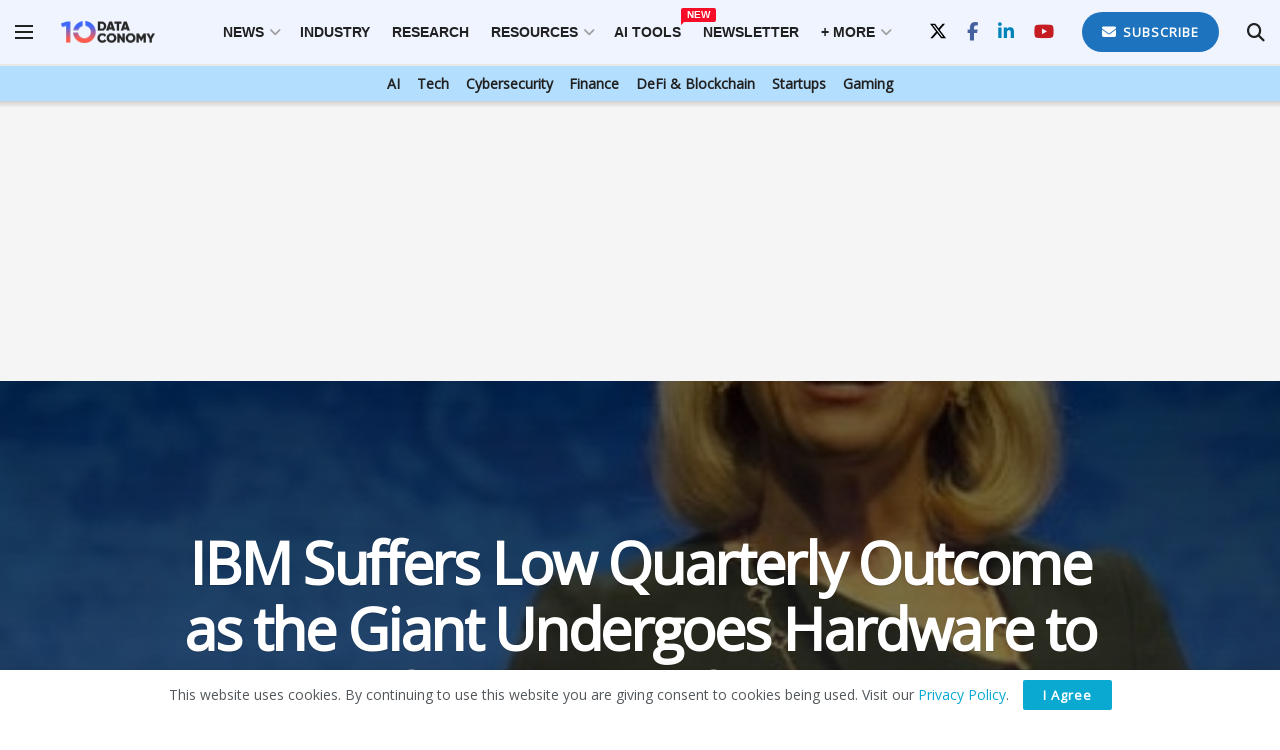

--- FILE ---
content_type: text/html; charset=UTF-8
request_url: https://dataconomy.com/2014/10/27/ibm-suffers-low-quarterly-outcome-as-the-giant-undergoes-hardware-to-software-transformation/
body_size: 24925
content:
<!doctype html>
<!--[if lt IE 7]><html
class="no-js lt-ie9 lt-ie8 lt-ie7" lang=en-US prefix="og: https://ogp.me/ns#"> <![endif]-->
<!--[if IE 7]><html
class="no-js lt-ie9 lt-ie8" lang=en-US prefix="og: https://ogp.me/ns#"> <![endif]-->
<!--[if IE 8]><html
class="no-js lt-ie9" lang=en-US prefix="og: https://ogp.me/ns#"> <![endif]-->
<!--[if IE 9]><html
class="no-js lt-ie10" lang=en-US prefix="og: https://ogp.me/ns#"> <![endif]-->
<!--[if gt IE 8]><!--><html
class=no-js lang=en-US prefix="og: https://ogp.me/ns#"> <!--<![endif]--><head><meta
http-equiv="Content-Type" content="text/html; charset=UTF-8"><meta
name='viewport' content='width=device-width, initial-scale=1, user-scalable=yes'><link
rel=profile href=http://gmpg.org/xfn/11><link
rel=pingback href=https://dataconomy.com/xmlrpc.php><meta
property="og:type" content="article"><meta
property="og:title" content="IBM Suffers Low Quarterly Outcome as the Giant Undergoes Hardware to Software transformation"><meta
property="og:site_name" content="Dataconomy"><meta
property="og:description" content="IBM has had a bad quarter, again. For the tenth straight quarter IBM has reported falling revenue, acknowledging, last monday,"><meta
property="og:url" content="https://dataconomy.com/2014/10/27/ibm-suffers-low-quarterly-outcome-as-the-giant-undergoes-hardware-to-software-transformation/"><meta
property="og:locale" content="en_US"><meta
property="og:image" content="https://dataconomy.com/wp-content/uploads/2014/10/12465127975_dda53995af_z-e1414406693684.jpg"><meta
property="og:image:height" content="241"><meta
property="og:image:width" content="600"><meta
property="article:published_time" content="2014-10-27T10:45:17+01:00"><meta
property="article:modified_time" content="2014-10-27T10:45:17+01:00"><meta
property="article:section" content="Articles"><meta
property="article:tag" content="ibm"><meta
property="article:tag" content="surveillance"><meta
name="twitter:card" content="summary_large_image"><meta
name="twitter:title" content="IBM Suffers Low Quarterly Outcome as the Giant Undergoes Hardware to Software transformation"><meta
name="twitter:description" content="IBM has had a bad quarter, again. For the tenth straight quarter IBM has reported falling revenue, acknowledging, last monday,"><meta
name="twitter:url" content="https://dataconomy.com/2014/10/27/ibm-suffers-low-quarterly-outcome-as-the-giant-undergoes-hardware-to-software-transformation/"><meta
name="twitter:site" content=""><meta
name="twitter:image" content="https://dataconomy.com/wp-content/uploads/2014/10/12465127975_dda53995af_z-e1414406693684.jpg"><meta
name="twitter:image:width" content="600"><meta
name="twitter:image:height" content="241"> <script>var jnews_ajax_url='/?ajax-request=jnews'</script> <script>;window.jnews=window.jnews||{},window.jnews.library=window.jnews.library||{},window.jnews.library=function(){"use strict";var e=this;e.win=window,e.doc=document,e.noop=function(){},e.globalBody=e.doc.getElementsByTagName("body")[0],e.globalBody=e.globalBody?e.globalBody:e.doc,e.win.jnewsDataStorage=e.win.jnewsDataStorage||{_storage:new WeakMap,put:function(e,t,n){this._storage.has(e)||this._storage.set(e,new Map),this._storage.get(e).set(t,n)},get:function(e,t){return this._storage.get(e).get(t)},has:function(e,t){return this._storage.has(e)&&this._storage.get(e).has(t)},remove:function(e,t){var n=this._storage.get(e).delete(t);return 0===!this._storage.get(e).size&&this._storage.delete(e),n}},e.windowWidth=function(){return e.win.innerWidth||e.docEl.clientWidth||e.globalBody.clientWidth},e.windowHeight=function(){return e.win.innerHeight||e.docEl.clientHeight||e.globalBody.clientHeight},e.requestAnimationFrame=e.win.requestAnimationFrame||e.win.webkitRequestAnimationFrame||e.win.mozRequestAnimationFrame||e.win.msRequestAnimationFrame||window.oRequestAnimationFrame||function(e){return setTimeout(e,1e3/60)},e.cancelAnimationFrame=e.win.cancelAnimationFrame||e.win.webkitCancelAnimationFrame||e.win.webkitCancelRequestAnimationFrame||e.win.mozCancelAnimationFrame||e.win.msCancelRequestAnimationFrame||e.win.oCancelRequestAnimationFrame||function(e){clearTimeout(e)},e.classListSupport="classList"in document.createElement("_"),e.hasClass=e.classListSupport?function(e,t){return e.classList.contains(t)}:function(e,t){return e.className.indexOf(t)>=0},e.addClass=e.classListSupport?function(t,n){e.hasClass(t,n)||t.classList.add(n)}:function(t,n){e.hasClass(t,n)||(t.className+=" "+n)},e.removeClass=e.classListSupport?function(t,n){e.hasClass(t,n)&&t.classList.remove(n)}:function(t,n){e.hasClass(t,n)&&(t.className=t.className.replace(n,""))},e.objKeys=function(e){var t=[];for(var n in e)Object.prototype.hasOwnProperty.call(e,n)&&t.push(n);return t},e.isObjectSame=function(e,t){var n=!0;return JSON.stringify(e)!==JSON.stringify(t)&&(n=!1),n},e.extend=function(){for(var e,t,n,o=arguments[0]||{},i=1,a=arguments.length;i<a;i++)if(null!==(e=arguments[i]))for(t in e)o!==(n=e[t])&&void 0!==n&&(o[t]=n);return o},e.dataStorage=e.win.jnewsDataStorage,e.isVisible=function(e){return 0!==e.offsetWidth&&0!==e.offsetHeight||e.getBoundingClientRect().length},e.getHeight=function(e){return e.offsetHeight||e.clientHeight||e.getBoundingClientRect().height},e.getWidth=function(e){return e.offsetWidth||e.clientWidth||e.getBoundingClientRect().width},e.supportsPassive=!1;try{var t=Object.defineProperty({},"passive",{get:function(){e.supportsPassive=!0}});"createEvent"in e.doc?e.win.addEventListener("test",null,t):"fireEvent"in e.doc&&e.win.attachEvent("test",null)}catch(e){}e.passiveOption=!!e.supportsPassive&&{passive:!0},e.setStorage=function(e,t){e="jnews-"+e;var n={expired:Math.floor(((new Date).getTime()+432e5)/1e3)};t=Object.assign(n,t);localStorage.setItem(e,JSON.stringify(t))},e.getStorage=function(e){e="jnews-"+e;var t=localStorage.getItem(e);return null!==t&&0<t.length?JSON.parse(localStorage.getItem(e)):{}},e.expiredStorage=function(){var t,n="jnews-";for(var o in localStorage)o.indexOf(n)>-1&&"undefined"!==(t=e.getStorage(o.replace(n,""))).expired&&t.expired<Math.floor((new Date).getTime()/1e3)&&localStorage.removeItem(o)},e.addEvents=function(t,n,o){for(var i in n){var a=["touchstart","touchmove"].indexOf(i)>=0&&!o&&e.passiveOption;"createEvent"in e.doc?t.addEventListener(i,n[i],a):"fireEvent"in e.doc&&t.attachEvent("on"+i,n[i])}},e.removeEvents=function(t,n){for(var o in n)"createEvent"in e.doc?t.removeEventListener(o,n[o]):"fireEvent"in e.doc&&t.detachEvent("on"+o,n[o])},e.triggerEvents=function(t,n,o){var i;o=o||{detail:null};return"createEvent"in e.doc?(!(i=e.doc.createEvent("CustomEvent")||new CustomEvent(n)).initCustomEvent||i.initCustomEvent(n,!0,!1,o),void t.dispatchEvent(i)):"fireEvent"in e.doc?((i=e.doc.createEventObject()).eventType=n,void t.fireEvent("on"+i.eventType,i)):void 0},e.getParents=function(t,n){void 0===n&&(n=e.doc);for(var o=[],i=t.parentNode,a=!1;!a;)if(i){var r=i;r.querySelectorAll(n).length?a=!0:(o.push(r),i=r.parentNode)}else o=[],a=!0;return o},e.forEach=function(e,t,n){for(var o=0,i=e.length;o<i;o++)t.call(n,e[o],o)},e.getText=function(e){return e.innerText||e.textContent},e.setText=function(e,t){var n="object"==typeof t?t.innerText||t.textContent:t;e.innerText&&(e.innerText=n),e.textContent&&(e.textContent=n)},e.httpBuildQuery=function(t){return e.objKeys(t).reduce(function t(n){var o=arguments.length>1&&void 0!==arguments[1]?arguments[1]:null;return function(i,a){var r=n[a];a=encodeURIComponent(a);var s=o?"".concat(o,"[").concat(a,"]"):a;return null==r||"function"==typeof r?(i.push("".concat(s,"=")),i):["number","boolean","string"].includes(typeof r)?(i.push("".concat(s,"=").concat(encodeURIComponent(r))),i):(i.push(e.objKeys(r).reduce(t(r,s),[]).join("&")),i)}}(t),[]).join("&")},e.get=function(t,n,o,i){return o="function"==typeof o?o:e.noop,e.ajax("GET",t,n,o,i)},e.post=function(t,n,o,i){return o="function"==typeof o?o:e.noop,e.ajax("POST",t,n,o,i)},e.ajax=function(t,n,o,i,a){var r=new XMLHttpRequest,s=n,c=e.httpBuildQuery(o);if(t=-1!=["GET","POST"].indexOf(t)?t:"GET",r.open(t,s+("GET"==t?"?"+c:""),!0),"POST"==t&&r.setRequestHeader("Content-type","application/x-www-form-urlencoded"),r.setRequestHeader("X-Requested-With","XMLHttpRequest"),r.onreadystatechange=function(){4===r.readyState&&200<=r.status&&300>r.status&&"function"==typeof i&&i.call(void 0,r.response)},void 0!==a&&!a){return{xhr:r,send:function(){r.send("POST"==t?c:null)}}}return r.send("POST"==t?c:null),{xhr:r}},e.scrollTo=function(t,n,o){function i(e,t,n){this.start=this.position(),this.change=e-this.start,this.currentTime=0,this.increment=20,this.duration=void 0===n?500:n,this.callback=t,this.finish=!1,this.animateScroll()}return Math.easeInOutQuad=function(e,t,n,o){return(e/=o/2)<1?n/2*e*e+t:-n/2*(--e*(e-2)-1)+t},i.prototype.stop=function(){this.finish=!0},i.prototype.move=function(t){e.doc.documentElement.scrollTop=t,e.globalBody.parentNode.scrollTop=t,e.globalBody.scrollTop=t},i.prototype.position=function(){return e.doc.documentElement.scrollTop||e.globalBody.parentNode.scrollTop||e.globalBody.scrollTop},i.prototype.animateScroll=function(){this.currentTime+=this.increment;var t=Math.easeInOutQuad(this.currentTime,this.start,this.change,this.duration);this.move(t),this.currentTime<this.duration&&!this.finish?e.requestAnimationFrame.call(e.win,this.animateScroll.bind(this)):this.callback&&"function"==typeof this.callback&&this.callback()},new i(t,n,o)},e.unwrap=function(t){var n,o=t;e.forEach(t,(function(e,t){n?n+=e:n=e})),o.replaceWith(n)},e.performance={start:function(e){performance.mark(e+"Start")},stop:function(e){performance.mark(e+"End"),performance.measure(e,e+"Start",e+"End")}},e.fps=function(){var t=0,n=0,o=0;!function(){var i=t=0,a=0,r=0,s=document.getElementById("fpsTable"),c=function(t){void 0===document.getElementsByTagName("body")[0]?e.requestAnimationFrame.call(e.win,(function(){c(t)})):document.getElementsByTagName("body")[0].appendChild(t)};null===s&&((s=document.createElement("div")).style.position="fixed",s.style.top="120px",s.style.left="10px",s.style.width="100px",s.style.height="20px",s.style.border="1px solid black",s.style.fontSize="11px",s.style.zIndex="100000",s.style.backgroundColor="white",s.id="fpsTable",c(s));var l=function(){o++,n=Date.now(),(a=(o/(r=(n-t)/1e3)).toPrecision(2))!=i&&(i=a,s.innerHTML=i+"fps"),1<r&&(t=n,o=0),e.requestAnimationFrame.call(e.win,l)};l()}()},e.instr=function(e,t){for(var n=0;n<t.length;n++)if(-1!==e.toLowerCase().indexOf(t[n].toLowerCase()))return!0},e.winLoad=function(t,n){function o(o){if("complete"===e.doc.readyState||"interactive"===e.doc.readyState)return!o||n?setTimeout(t,n||1):t(o),1}o()||e.addEvents(e.win,{load:o})},e.docReady=function(t,n){function o(o){if("complete"===e.doc.readyState||"interactive"===e.doc.readyState)return!o||n?setTimeout(t,n||1):t(o),1}o()||e.addEvents(e.doc,{DOMContentLoaded:o})},e.fireOnce=function(){e.docReady((function(){e.assets=e.assets||[],e.assets.length&&(e.boot(),e.load_assets())}),50)},e.boot=function(){e.length&&e.doc.querySelectorAll("style[media]").forEach((function(e){"not all"==e.getAttribute("media")&&e.removeAttribute("media")}))},e.create_js=function(t,n){var o=e.doc.createElement("script");switch(o.setAttribute("src",t),n){case"defer":o.setAttribute("defer",!0);break;case"async":o.setAttribute("async",!0);break;case"deferasync":o.setAttribute("defer",!0),o.setAttribute("async",!0)}e.globalBody.appendChild(o)},e.load_assets=function(){"object"==typeof e.assets&&e.forEach(e.assets.slice(0),(function(t,n){var o="";t.defer&&(o+="defer"),t.async&&(o+="async"),e.create_js(t.url,o);var i=e.assets.indexOf(t);i>-1&&e.assets.splice(i,1)})),e.assets=jnewsoption.au_scripts=window.jnewsads=[]},e.setCookie=function(e,t,n){var o="";if(n){var i=new Date;i.setTime(i.getTime()+24*n*60*60*1e3),o="; expires="+i.toUTCString()}document.cookie=e+"="+(t||"")+o+"; path=/"},e.getCookie=function(e){for(var t=e+"=",n=document.cookie.split(";"),o=0;o<n.length;o++){for(var i=n[o];" "==i.charAt(0);)i=i.substring(1,i.length);if(0==i.indexOf(t))return i.substring(t.length,i.length)}return null},e.eraseCookie=function(e){document.cookie=e+"=; Path=/; Expires=Thu, 01 Jan 1970 00:00:01 GMT;"},e.docReady((function(){e.globalBody=e.globalBody==e.doc?e.doc.getElementsByTagName("body")[0]:e.globalBody,e.globalBody=e.globalBody?e.globalBody:e.doc})),e.winLoad((function(){e.winLoad((function(){var t=!1;if(void 0!==window.jnewsadmin)if(void 0!==window.file_version_checker){var n=e.objKeys(window.file_version_checker);n.length?n.forEach((function(e){t||"10.0.4"===window.file_version_checker[e]||(t=!0)})):t=!0}else t=!0;t&&(window.jnewsHelper.getMessage(),window.jnewsHelper.getNotice())}),2500)}))},window.jnews.library=new window.jnews.library;</script> <title>IBM Suffers Low Quarterly Outcome As The Giant Undergoes Hardware To Software Transformation - Dataconomy</title><meta
name="description" content="IBM has had a bad quarter, again. For the tenth straight quarter IBM has reported falling revenue, acknowledging, last monday, failure to meet a key profit"><meta
name="robots" content="follow, index, max-snippet:-1, max-video-preview:-1, max-image-preview:large"><link
rel=canonical href=https://dataconomy.com/2014/10/27/ibm-suffers-low-quarterly-outcome-as-the-giant-undergoes-hardware-to-software-transformation/ ><meta
name="twitter:label1" content="Written by"><meta
name="twitter:data1" content="Eileen McNulty"><meta
name="twitter:label2" content="Time to read"><meta
name="twitter:data2" content="1 minute"> <script type=application/ld+json class=rank-math-schema>{"@context":"https://schema.org","@graph":[{"@type":"Organization","@id":"https://dataconomy.com/#organization","name":"Dataconomy Media","url":"https://dataconomy.com","sameAs":["https://www.facebook.com/DataconomyMedia/","https://twitter.com/DataconomyMedia"],"logo":{"@type":"ImageObject","@id":"https://dataconomy.com/#logo","url":"https://dataconomy.com/wp-content/uploads/2025/01/DC-logo-full_multicolor.jpg","contentUrl":"https://dataconomy.com/wp-content/uploads/2025/01/DC-logo-full_multicolor.jpg","caption":"Dataconomy","inLanguage":"en-US","width":"163","height":"45"}},{"@type":"WebSite","@id":"https://dataconomy.com/#website","url":"https://dataconomy.com","name":"Dataconomy","publisher":{"@id":"https://dataconomy.com/#organization"},"inLanguage":"en-US"},{"@type":"ImageObject","@id":"https://dataconomy.com/wp-content/uploads/2014/10/12465127975_dda53995af_z-e1414406693684.jpg","url":"https://dataconomy.com/wp-content/uploads/2014/10/12465127975_dda53995af_z-e1414406693684.jpg","width":"600","height":"241","inLanguage":"en-US"},{"@type":"WebPage","@id":"https://dataconomy.com/2014/10/27/ibm-suffers-low-quarterly-outcome-as-the-giant-undergoes-hardware-to-software-transformation/#webpage","url":"https://dataconomy.com/2014/10/27/ibm-suffers-low-quarterly-outcome-as-the-giant-undergoes-hardware-to-software-transformation/","name":"IBM Suffers Low Quarterly Outcome As The Giant Undergoes Hardware To Software Transformation - Dataconomy","datePublished":"2014-10-27T10:45:17+01:00","dateModified":"2014-10-27T10:45:17+01:00","isPartOf":{"@id":"https://dataconomy.com/#website"},"primaryImageOfPage":{"@id":"https://dataconomy.com/wp-content/uploads/2014/10/12465127975_dda53995af_z-e1414406693684.jpg"},"inLanguage":"en-US"},{"@type":"Person","@id":"https://dataconomy.com/author/eileen-mcnulty/","name":"Eileen McNulty","url":"https://dataconomy.com/author/eileen-mcnulty/","image":{"@type":"ImageObject","@id":"https://secure.gravatar.com/avatar/e4efc4bd469cf5bcf8674dcb02f3c6e31f99c7dafea6f8f55f1b9886c9edbfdd?s=96&amp;d=mm&amp;r=g","url":"https://secure.gravatar.com/avatar/e4efc4bd469cf5bcf8674dcb02f3c6e31f99c7dafea6f8f55f1b9886c9edbfdd?s=96&amp;d=mm&amp;r=g","caption":"Eileen McNulty","inLanguage":"en-US"},"worksFor":{"@id":"https://dataconomy.com/#organization"}},{"@type":"NewsArticle","headline":"IBM Suffers Low Quarterly Outcome As The Giant Undergoes Hardware To Software Transformation - Dataconomy","datePublished":"2014-10-27T10:45:17+01:00","dateModified":"2014-10-27T10:45:17+01:00","articleSection":"Articles, News","author":{"@id":"https://dataconomy.com/author/eileen-mcnulty/","name":"Eileen McNulty"},"publisher":{"@id":"https://dataconomy.com/#organization"},"description":"IBM has had a bad quarter, again. For the tenth straight quarter IBM has reported falling revenue, acknowledging, last monday, failure to meet a key profit","name":"IBM Suffers Low Quarterly Outcome As The Giant Undergoes Hardware To Software Transformation - Dataconomy","@id":"https://dataconomy.com/2014/10/27/ibm-suffers-low-quarterly-outcome-as-the-giant-undergoes-hardware-to-software-transformation/#richSnippet","isPartOf":{"@id":"https://dataconomy.com/2014/10/27/ibm-suffers-low-quarterly-outcome-as-the-giant-undergoes-hardware-to-software-transformation/#webpage"},"image":{"@id":"https://dataconomy.com/wp-content/uploads/2014/10/12465127975_dda53995af_z-e1414406693684.jpg"},"inLanguage":"en-US","mainEntityOfPage":{"@id":"https://dataconomy.com/2014/10/27/ibm-suffers-low-quarterly-outcome-as-the-giant-undergoes-hardware-to-software-transformation/#webpage"}}]}</script> <link
rel=dns-prefetch href=//www.googletagmanager.com><link
rel=dns-prefetch href=//fonts.googleapis.com><link
rel=preconnect href=https://fonts.gstatic.com><link
rel=alternate type=application/rss+xml title="Dataconomy &raquo; Feed" href=https://dataconomy.com/feed/ ><link
rel=alternate type=application/rss+xml title="Dataconomy &raquo; Comments Feed" href=https://dataconomy.com/comments/feed/ ><link
rel=alternate type=application/rss+xml title="Dataconomy &raquo; IBM Suffers Low Quarterly Outcome as the Giant Undergoes Hardware to Software transformation Comments Feed" href=https://dataconomy.com/2014/10/27/ibm-suffers-low-quarterly-outcome-as-the-giant-undergoes-hardware-to-software-transformation/feed/ ><link
rel=alternate title="oEmbed (JSON)" type=application/json+oembed href="https://dataconomy.com/wp-json/oembed/1.0/embed?url=https%3A%2F%2Fdataconomy.com%2F2014%2F10%2F27%2Fibm-suffers-low-quarterly-outcome-as-the-giant-undergoes-hardware-to-software-transformation%2F"><link
rel=alternate title="oEmbed (XML)" type=text/xml+oembed href="https://dataconomy.com/wp-json/oembed/1.0/embed?url=https%3A%2F%2Fdataconomy.com%2F2014%2F10%2F27%2Fibm-suffers-low-quarterly-outcome-as-the-giant-undergoes-hardware-to-software-transformation%2F&#038;format=xml"><style id=wp-img-auto-sizes-contain-inline-css>img:is([sizes=auto i],[sizes^="auto," i]){contain-intrinsic-size:3000px 1500px}</style><style id=wp-emoji-styles-inline-css>img.wp-smiley,img.emoji{display:inline !important;border:none !important;box-shadow:none !important;height:1em !important;width:1em !important;margin:0
0.07em !important;vertical-align:-0.1em !important;background:none !important;padding:0
!important}</style><style id=wp-block-library-inline-css>/*<![CDATA[*/:root{--wp-block-synced-color:#7a00df;--wp-block-synced-color--rgb:122,0,223;--wp-bound-block-color:var(--wp-block-synced-color);--wp-editor-canvas-background:#ddd;--wp-admin-theme-color:#007cba;--wp-admin-theme-color--rgb:0,124,186;--wp-admin-theme-color-darker-10:#006ba1;--wp-admin-theme-color-darker-10--rgb:0,107,160.5;--wp-admin-theme-color-darker-20:#005a87;--wp-admin-theme-color-darker-20--rgb:0,90,135;--wp-admin-border-width-focus:2px}@media (min-resolution:192dpi){:root{--wp-admin-border-width-focus:1.5px}}.wp-element-button{cursor:pointer}:root .has-very-light-gray-background-color{background-color:#eee}:root .has-very-dark-gray-background-color{background-color:#313131}:root .has-very-light-gray-color{color:#eee}:root .has-very-dark-gray-color{color:#313131}:root .has-vivid-green-cyan-to-vivid-cyan-blue-gradient-background{background:linear-gradient(135deg,#00d084,#0693e3)}:root .has-purple-crush-gradient-background{background:linear-gradient(135deg,#34e2e4,#4721fb 50%,#ab1dfe)}:root .has-hazy-dawn-gradient-background{background:linear-gradient(135deg,#faaca8,#dad0ec)}:root .has-subdued-olive-gradient-background{background:linear-gradient(135deg,#fafae1,#67a671)}:root .has-atomic-cream-gradient-background{background:linear-gradient(135deg,#fdd79a,#004a59)}:root .has-nightshade-gradient-background{background:linear-gradient(135deg,#330968,#31cdcf)}:root .has-midnight-gradient-background{background:linear-gradient(135deg,#020381,#2874fc)}:root{--wp--preset--font-size--normal:16px;--wp--preset--font-size--huge:42px}.has-regular-font-size{font-size:1em}.has-larger-font-size{font-size:2.625em}.has-normal-font-size{font-size:var(--wp--preset--font-size--normal)}.has-huge-font-size{font-size:var(--wp--preset--font-size--huge)}.has-text-align-center{text-align:center}.has-text-align-left{text-align:left}.has-text-align-right{text-align:right}.has-fit-text{white-space:nowrap!important}#end-resizable-editor-section{display:none}.aligncenter{clear:both}.items-justified-left{justify-content:flex-start}.items-justified-center{justify-content:center}.items-justified-right{justify-content:flex-end}.items-justified-space-between{justify-content:space-between}.screen-reader-text{border:0;clip-path:inset(50%);height:1px;margin:-1px;overflow:hidden;padding:0;position:absolute;width:1px;word-wrap:normal!important}.screen-reader-text:focus{background-color:#ddd;clip-path:none;color:#444;display:block;font-size:1em;height:auto;left:5px;line-height:normal;padding:15px
23px 14px;text-decoration:none;top:5px;width:auto;z-index:100000}html :where(.has-border-color){border-style:solid}html :where([style*=border-top-color]){border-top-style:solid}html :where([style*=border-right-color]){border-right-style:solid}html :where([style*=border-bottom-color]){border-bottom-style:solid}html :where([style*=border-left-color]){border-left-style:solid}html :where([style*=border-width]){border-style:solid}html :where([style*=border-top-width]){border-top-style:solid}html :where([style*=border-right-width]){border-right-style:solid}html :where([style*=border-bottom-width]){border-bottom-style:solid}html :where([style*=border-left-width]){border-left-style:solid}html :where(img[class*=wp-image-]){height:auto;max-width:100%}:where(figure){margin:0
0 1em}html :where(.is-position-sticky){--wp-admin--admin-bar--position-offset:var(--wp-admin--admin-bar--height,0px)}@media screen and (max-width:600px){html:where(.is-position-sticky){--wp-admin--admin-bar--position-offset:0px}}/*]]>*/</style><style id=global-styles-inline-css>/*<![CDATA[*/:root{--wp--preset--aspect-ratio--square:1;--wp--preset--aspect-ratio--4-3:4/3;--wp--preset--aspect-ratio--3-4:3/4;--wp--preset--aspect-ratio--3-2:3/2;--wp--preset--aspect-ratio--2-3:2/3;--wp--preset--aspect-ratio--16-9:16/9;--wp--preset--aspect-ratio--9-16:9/16;--wp--preset--color--black:#000;--wp--preset--color--cyan-bluish-gray:#abb8c3;--wp--preset--color--white:#fff;--wp--preset--color--pale-pink:#f78da7;--wp--preset--color--vivid-red:#cf2e2e;--wp--preset--color--luminous-vivid-orange:#ff6900;--wp--preset--color--luminous-vivid-amber:#fcb900;--wp--preset--color--light-green-cyan:#7bdcb5;--wp--preset--color--vivid-green-cyan:#00d084;--wp--preset--color--pale-cyan-blue:#8ed1fc;--wp--preset--color--vivid-cyan-blue:#0693e3;--wp--preset--color--vivid-purple:#9b51e0;--wp--preset--gradient--vivid-cyan-blue-to-vivid-purple:linear-gradient(135deg,rgb(6,147,227) 0%,rgb(155,81,224) 100%);--wp--preset--gradient--light-green-cyan-to-vivid-green-cyan:linear-gradient(135deg,rgb(122,220,180) 0%,rgb(0,208,130) 100%);--wp--preset--gradient--luminous-vivid-amber-to-luminous-vivid-orange:linear-gradient(135deg,rgb(252,185,0) 0%,rgb(255,105,0) 100%);--wp--preset--gradient--luminous-vivid-orange-to-vivid-red:linear-gradient(135deg,rgb(255,105,0) 0%,rgb(207,46,46) 100%);--wp--preset--gradient--very-light-gray-to-cyan-bluish-gray:linear-gradient(135deg,rgb(238,238,238) 0%,rgb(169,184,195) 100%);--wp--preset--gradient--cool-to-warm-spectrum:linear-gradient(135deg,rgb(74,234,220) 0%,rgb(151,120,209) 20%,rgb(207,42,186) 40%,rgb(238,44,130) 60%,rgb(251,105,98) 80%,rgb(254,248,76) 100%);--wp--preset--gradient--blush-light-purple:linear-gradient(135deg,rgb(255,206,236) 0%,rgb(152,150,240) 100%);--wp--preset--gradient--blush-bordeaux:linear-gradient(135deg,rgb(254,205,165) 0%,rgb(254,45,45) 50%,rgb(107,0,62) 100%);--wp--preset--gradient--luminous-dusk:linear-gradient(135deg,rgb(255,203,112) 0%,rgb(199,81,192) 50%,rgb(65,88,208) 100%);--wp--preset--gradient--pale-ocean:linear-gradient(135deg,rgb(255,245,203) 0%,rgb(182,227,212) 50%,rgb(51,167,181) 100%);--wp--preset--gradient--electric-grass:linear-gradient(135deg,rgb(202,248,128) 0%,rgb(113,206,126) 100%);--wp--preset--gradient--midnight:linear-gradient(135deg,rgb(2,3,129) 0%,rgb(40,116,252) 100%);--wp--preset--font-size--small:13px;--wp--preset--font-size--medium:20px;--wp--preset--font-size--large:36px;--wp--preset--font-size--x-large:42px;--wp--preset--spacing--20:0.44rem;--wp--preset--spacing--30:0.67rem;--wp--preset--spacing--40:1rem;--wp--preset--spacing--50:1.5rem;--wp--preset--spacing--60:2.25rem;--wp--preset--spacing--70:3.38rem;--wp--preset--spacing--80:5.06rem;--wp--preset--shadow--natural:6px 6px 9px rgba(0, 0, 0, 0.2);--wp--preset--shadow--deep:12px 12px 50px rgba(0, 0, 0, 0.4);--wp--preset--shadow--sharp:6px 6px 0px rgba(0, 0, 0, 0.2);--wp--preset--shadow--outlined:6px 6px 0px -3px rgb(255, 255, 255), 6px 6px rgb(0, 0, 0);--wp--preset--shadow--crisp:6px 6px 0px rgb(0, 0, 0)}:where(.is-layout-flex){gap:0.5em}:where(.is-layout-grid){gap:0.5em}body .is-layout-flex{display:flex}.is-layout-flex{flex-wrap:wrap;align-items:center}.is-layout-flex>:is(*,div){margin:0}body .is-layout-grid{display:grid}.is-layout-grid>:is(*,div){margin:0}:where(.wp-block-columns.is-layout-flex){gap:2em}:where(.wp-block-columns.is-layout-grid){gap:2em}:where(.wp-block-post-template.is-layout-flex){gap:1.25em}:where(.wp-block-post-template.is-layout-grid){gap:1.25em}.has-black-color{color:var(--wp--preset--color--black) !important}.has-cyan-bluish-gray-color{color:var(--wp--preset--color--cyan-bluish-gray) !important}.has-white-color{color:var(--wp--preset--color--white) !important}.has-pale-pink-color{color:var(--wp--preset--color--pale-pink) !important}.has-vivid-red-color{color:var(--wp--preset--color--vivid-red) !important}.has-luminous-vivid-orange-color{color:var(--wp--preset--color--luminous-vivid-orange) !important}.has-luminous-vivid-amber-color{color:var(--wp--preset--color--luminous-vivid-amber) !important}.has-light-green-cyan-color{color:var(--wp--preset--color--light-green-cyan) !important}.has-vivid-green-cyan-color{color:var(--wp--preset--color--vivid-green-cyan) !important}.has-pale-cyan-blue-color{color:var(--wp--preset--color--pale-cyan-blue) !important}.has-vivid-cyan-blue-color{color:var(--wp--preset--color--vivid-cyan-blue) !important}.has-vivid-purple-color{color:var(--wp--preset--color--vivid-purple) !important}.has-black-background-color{background-color:var(--wp--preset--color--black) !important}.has-cyan-bluish-gray-background-color{background-color:var(--wp--preset--color--cyan-bluish-gray) !important}.has-white-background-color{background-color:var(--wp--preset--color--white) !important}.has-pale-pink-background-color{background-color:var(--wp--preset--color--pale-pink) !important}.has-vivid-red-background-color{background-color:var(--wp--preset--color--vivid-red) !important}.has-luminous-vivid-orange-background-color{background-color:var(--wp--preset--color--luminous-vivid-orange) !important}.has-luminous-vivid-amber-background-color{background-color:var(--wp--preset--color--luminous-vivid-amber) !important}.has-light-green-cyan-background-color{background-color:var(--wp--preset--color--light-green-cyan) !important}.has-vivid-green-cyan-background-color{background-color:var(--wp--preset--color--vivid-green-cyan) !important}.has-pale-cyan-blue-background-color{background-color:var(--wp--preset--color--pale-cyan-blue) !important}.has-vivid-cyan-blue-background-color{background-color:var(--wp--preset--color--vivid-cyan-blue) !important}.has-vivid-purple-background-color{background-color:var(--wp--preset--color--vivid-purple) !important}.has-black-border-color{border-color:var(--wp--preset--color--black) !important}.has-cyan-bluish-gray-border-color{border-color:var(--wp--preset--color--cyan-bluish-gray) !important}.has-white-border-color{border-color:var(--wp--preset--color--white) !important}.has-pale-pink-border-color{border-color:var(--wp--preset--color--pale-pink) !important}.has-vivid-red-border-color{border-color:var(--wp--preset--color--vivid-red) !important}.has-luminous-vivid-orange-border-color{border-color:var(--wp--preset--color--luminous-vivid-orange) !important}.has-luminous-vivid-amber-border-color{border-color:var(--wp--preset--color--luminous-vivid-amber) !important}.has-light-green-cyan-border-color{border-color:var(--wp--preset--color--light-green-cyan) !important}.has-vivid-green-cyan-border-color{border-color:var(--wp--preset--color--vivid-green-cyan) !important}.has-pale-cyan-blue-border-color{border-color:var(--wp--preset--color--pale-cyan-blue) !important}.has-vivid-cyan-blue-border-color{border-color:var(--wp--preset--color--vivid-cyan-blue) !important}.has-vivid-purple-border-color{border-color:var(--wp--preset--color--vivid-purple) !important}.has-vivid-cyan-blue-to-vivid-purple-gradient-background{background:var(--wp--preset--gradient--vivid-cyan-blue-to-vivid-purple) !important}.has-light-green-cyan-to-vivid-green-cyan-gradient-background{background:var(--wp--preset--gradient--light-green-cyan-to-vivid-green-cyan) !important}.has-luminous-vivid-amber-to-luminous-vivid-orange-gradient-background{background:var(--wp--preset--gradient--luminous-vivid-amber-to-luminous-vivid-orange) !important}.has-luminous-vivid-orange-to-vivid-red-gradient-background{background:var(--wp--preset--gradient--luminous-vivid-orange-to-vivid-red) !important}.has-very-light-gray-to-cyan-bluish-gray-gradient-background{background:var(--wp--preset--gradient--very-light-gray-to-cyan-bluish-gray) !important}.has-cool-to-warm-spectrum-gradient-background{background:var(--wp--preset--gradient--cool-to-warm-spectrum) !important}.has-blush-light-purple-gradient-background{background:var(--wp--preset--gradient--blush-light-purple) !important}.has-blush-bordeaux-gradient-background{background:var(--wp--preset--gradient--blush-bordeaux) !important}.has-luminous-dusk-gradient-background{background:var(--wp--preset--gradient--luminous-dusk) !important}.has-pale-ocean-gradient-background{background:var(--wp--preset--gradient--pale-ocean) !important}.has-electric-grass-gradient-background{background:var(--wp--preset--gradient--electric-grass) !important}.has-midnight-gradient-background{background:var(--wp--preset--gradient--midnight) !important}.has-small-font-size{font-size:var(--wp--preset--font-size--small) !important}.has-medium-font-size{font-size:var(--wp--preset--font-size--medium) !important}.has-large-font-size{font-size:var(--wp--preset--font-size--large) !important}.has-x-large-font-size{font-size:var(--wp--preset--font-size--x-large) !important}/*]]>*/</style><style id=classic-theme-styles-inline-css>/*! This file is auto-generated */
.wp-block-button__link{color:#fff;background-color:#32373c;border-radius:9999px;box-shadow:none;text-decoration:none;padding:calc(.667em + 2px) calc(1.333em + 2px);font-size:1.125em}.wp-block-file__button{background:#32373c;color:#fff;text-decoration:none}</style><link
rel=stylesheet id=wp_automatic_gallery_style-css href='https://dataconomy.com/wp-content/plugins/wp-automatic/css/wp-automatic.css?ver=1.0.0' type=text/css media=all><link
rel=stylesheet id=js_composer_front-css href='https://dataconomy.com/wp-content/plugins/js_composer/assets/css/js_composer.min.css?ver=8.7.2' type=text/css media=all><link
rel=stylesheet id=jnews-parent-style-css href='https://dataconomy.com/wp-content/themes/jnews/style.css?ver=6.9' type=text/css media=all><link
rel=stylesheet id=jeg_customizer_font-css href='//fonts.googleapis.com/css?family=Open+Sans%3Areguler%7COpen+Sans+Condensed%3Areguler&#038;display=swap&#038;ver=1.3.2' type=text/css media=all><link
rel=stylesheet id=font-awesome-css href='https://dataconomy.com/wp-content/themes/jnews/assets/fonts/font-awesome/font-awesome.min.css?ver=1.0.0' type=text/css media=all><link
rel=stylesheet id=jnews-icon-css href='https://dataconomy.com/wp-content/themes/jnews/assets/fonts/jegicon/jegicon.css?ver=1.0.0' type=text/css media=all><link
rel=stylesheet id=jscrollpane-css href='https://dataconomy.com/wp-content/themes/jnews/assets/css/jquery.jscrollpane.css?ver=1.0.0' type=text/css media=all><link
rel=stylesheet id=oknav-css href='https://dataconomy.com/wp-content/themes/jnews/assets/css/okayNav.css?ver=1.0.0' type=text/css media=all><link
rel=stylesheet id=magnific-popup-css href='https://dataconomy.com/wp-content/themes/jnews/assets/css/magnific-popup.css?ver=1.0.0' type=text/css media=all><link
rel=stylesheet id=chosen-css href='https://dataconomy.com/wp-content/themes/jnews/assets/css/chosen/chosen.css?ver=1.0.0' type=text/css media=all><link
rel=stylesheet id=jnews-main-css href='https://dataconomy.com/wp-content/themes/jnews/assets/css/main.css?ver=1.0.0' type=text/css media=all><link
rel=stylesheet id=jnews-pages-css href='https://dataconomy.com/wp-content/themes/jnews/assets/css/pages.css?ver=1.0.0' type=text/css media=all><link
rel=stylesheet id=jnews-single-css href='https://dataconomy.com/wp-content/themes/jnews/assets/css/single.css?ver=1.0.0' type=text/css media=all><link
rel=stylesheet id=jnews-responsive-css href='https://dataconomy.com/wp-content/themes/jnews/assets/css/responsive.css?ver=1.0.0' type=text/css media=all><link
rel=stylesheet id=jnews-pb-temp-css href='https://dataconomy.com/wp-content/themes/jnews/assets/css/pb-temp.css?ver=1.0.0' type=text/css media=all><link
rel=stylesheet id=jnews-js-composer-css href='https://dataconomy.com/wp-content/themes/jnews/assets/css/js-composer-frontend.css?ver=1.0.0' type=text/css media=all><link
rel=stylesheet id=jnews-style-css href='https://dataconomy.com/wp-content/themes/jnews-child/style.css?ver=1.0.0' type=text/css media=all><link
rel=stylesheet id=jnews-darkmode-css href='https://dataconomy.com/wp-content/themes/jnews/assets/css/darkmode.css?ver=1.0.0' type=text/css media=all><link
rel=stylesheet id=jnews-review-css href='https://dataconomy.com/wp-content/plugins/jnews-review/assets/css/plugin.css?ver=12.0.0' type=text/css media=all><link
rel=stylesheet id=jnews-social-login-style-css href='https://dataconomy.com/wp-content/plugins/jnews-social-login/assets/css/plugin.css?ver=12.0.0' type=text/css media=all><link
rel=stylesheet id=jnews-select-share-css href=https://dataconomy.com/wp-content/plugins/jnews-social-share/assets/css/plugin.css type=text/css media=all> <script src="https://dataconomy.com/wp-includes/js/jquery/jquery.min.js?ver=3.7.1" id=jquery-core-js></script> <script src="https://dataconomy.com/wp-includes/js/jquery/jquery-migrate.min.js?ver=3.4.1" id=jquery-migrate-js></script> <script src="https://dataconomy.com/wp-content/plugins/wp-automatic/js/main-front.js?ver=1.0.1" id=wp_automatic_gallery-js></script> <script src="https://www.googletagmanager.com/gtag/js?id=G-0MGWGNWVYR" id=jnews-google-tag-manager-js defer></script> <script id=jnews-google-tag-manager-js-after>window.addEventListener('DOMContentLoaded',function(){(function(){window.dataLayer=window.dataLayer||[];function gtag(){dataLayer.push(arguments);}
gtag('js',new Date());gtag('config','G-0MGWGNWVYR');})();});</script> <script></script><link
rel=https://api.w.org/ href=https://dataconomy.com/wp-json/ ><link
rel=alternate title=JSON type=application/json href=https://dataconomy.com/wp-json/wp/v2/posts/10046><link
rel=EditURI type=application/rsd+xml title=RSD href=https://dataconomy.com/xmlrpc.php?rsd><meta
name="generator" content="WordPress 6.9"><link
rel=shortlink href='https://dataconomy.com/?p=10046'><style>[class$="woocommerce-product-gallery__trigger"]{display:none !important}</style><script async src="https://www.googletagmanager.com/gtag/js?id=G-0MGWGNWVYR"></script> <script>window.dataLayer=window.dataLayer||[];function gtag(){dataLayer.push(arguments);}
gtag('js',new Date());gtag('config','G-0MGWGNWVYR');</script> <meta
property="og:image" content="https://dataconomy.com/wp-content/uploads/2022/12/DC-logo-emblem_multicolor.png"><meta
name="twitter:image" content="https://dataconomy.com/wp-content/uploads/2022/12/DC-logo-emblem_multicolor.png"><meta
name="generator" content="Powered by WPBakery Page Builder - drag and drop page builder for WordPress."><link
rel=icon href=https://dataconomy.com/wp-content/uploads/2025/01/DC_icon-75x75.png sizes=32x32><link
rel=icon href=https://dataconomy.com/wp-content/uploads/2025/01/DC_icon-350x350.png sizes=192x192><link
rel=apple-touch-icon href=https://dataconomy.com/wp-content/uploads/2025/01/DC_icon-350x350.png><meta
name="msapplication-TileImage" content="https://dataconomy.com/wp-content/uploads/2025/01/DC_icon-350x350.png"> <script></script><link
rel=alternate type=application/rss+xml title=RSS href=https://dataconomy.com/rsslatest.xml><noscript><style>.wpb_animate_when_almost_visible{opacity:1}</style></noscript><link
rel=stylesheet id=vc_font_awesome_5_shims-css href='https://dataconomy.com/wp-content/plugins/js_composer/assets/lib/vendor/dist/@fortawesome/fontawesome-free/css/v4-shims.min.css?ver=8.7.2' type=text/css media=all><link
rel=stylesheet id=vc_font_awesome_6-css href='https://dataconomy.com/wp-content/plugins/js_composer/assets/lib/vendor/dist/@fortawesome/fontawesome-free/css/all.min.css?ver=8.7.2' type=text/css media=all></head><body
class="wp-singular post-template-default single single-post postid-10046 single-format-standard wp-embed-responsive wp-theme-jnews wp-child-theme-jnews-child jeg_toggle_light jeg_single_tpl_5 jnews jsc_normal wpb-js-composer js-comp-ver-8.7.2 vc_responsive"><div
class="jeg_ad jeg_ad_top jnews_header_top_ads"><div
class='ads-wrapper  '></div></div><div
class=jeg_viewport><div
class=jeg_header_wrapper><div
class=jeg_header_instagram_wrapper></div><div
class="jeg_header full"><div
class="jeg_midbar jeg_container jeg_navbar_wrapper normal"><div
class=container><div
class=jeg_nav_row><div
class="jeg_nav_col jeg_nav_left jeg_nav_normal"><div
class="item_wrap jeg_nav_alignleft"><div
class="jeg_nav_item jeg_nav_icon">
<a
href=# aria-label="Show Menu" class="toggle_btn jeg_mobile_toggle">
<span></span><span></span><span></span>
</a></div><div
class="jeg_nav_item jeg_logo jeg_desktop_logo"><div
class=site-title>
<a
href=https://dataconomy.com/ aria-label="Visit Homepage" style="padding: 0 0 0 0;">
<img
class=jeg_logo_img src=https://dataconomy.com/wp-content/uploads/2025/01/DC10.png srcset="https://dataconomy.com/wp-content/uploads/2025/01/DC10.png 1x, https://dataconomy.com/wp-content/uploads/2025/01/DC10.png 2x" alt="Dataconomy"data-light-src=https://dataconomy.com/wp-content/uploads/2025/01/DC10.png data-light-srcset="https://dataconomy.com/wp-content/uploads/2025/01/DC10.png 1x, https://dataconomy.com/wp-content/uploads/2025/01/DC10.png 2x" data-dark-src=https://dataconomy.com/wp-content/uploads/2025/01/DC10-white.png data-dark-srcset="https://dataconomy.com/wp-content/uploads/2025/01/DC10-white.png 1x, https://dataconomy.com/wp-content/uploads/2025/01/DC10-white.png 2x"width=188 height=45>		</a></div></div></div></div><div
class="jeg_nav_col jeg_nav_center jeg_nav_normal"><div
class="item_wrap jeg_nav_aligncenter"><div
class="jeg_nav_item jeg_main_menu_wrapper"><div
class=jeg_mainmenu_wrap><ul
class="jeg_menu jeg_main_menu jeg_menu_style_1" data-animation=animate><li
id=menu-item-33076 class="menu-item menu-item-type-taxonomy menu-item-object-category current-post-ancestor current-menu-parent current-post-parent menu-item-has-children menu-item-33076 bgnav" data-item-row=default ><a
href=https://dataconomy.com/category/news/ >News</a><ul
class=sub-menu>
<li
id=menu-item-63747 class="menu-item menu-item-type-taxonomy menu-item-object-category menu-item-63747 bgnav" data-item-row=default ><a
href=https://dataconomy.com/category/news/artificial-intelligence/ >Artificial Intelligence</a></li>
<li
id=menu-item-63748 class="menu-item menu-item-type-taxonomy menu-item-object-category menu-item-63748 bgnav" data-item-row=default ><a
href=https://dataconomy.com/category/news/cybersecurity/ >Cybersecurity</a></li>
<li
id=menu-item-63749 class="menu-item menu-item-type-taxonomy menu-item-object-category menu-item-63749 bgnav" data-item-row=default ><a
href=https://dataconomy.com/category/news/defi-blockchain-crypto/ >DeFi &amp; Blockchain</a></li>
<li
id=menu-item-63750 class="menu-item menu-item-type-taxonomy menu-item-object-category menu-item-63750 bgnav" data-item-row=default ><a
href=https://dataconomy.com/category/news/finance/ >Finance</a></li>
<li
id=menu-item-63751 class="menu-item menu-item-type-taxonomy menu-item-object-category menu-item-63751 bgnav" data-item-row=default ><a
href=https://dataconomy.com/category/news/gaming/ >Gaming</a></li>
<li
id=menu-item-63752 class="menu-item menu-item-type-taxonomy menu-item-object-category menu-item-63752 bgnav" data-item-row=default ><a
href=https://dataconomy.com/category/news/startups/ >Startups</a></li>
<li
id=menu-item-63753 class="menu-item menu-item-type-taxonomy menu-item-object-category menu-item-63753 bgnav" data-item-row=default ><a
href=https://dataconomy.com/category/news/tech/ >Tech</a></li></ul>
</li>
<li
id=menu-item-63746 class="menu-item menu-item-type-taxonomy menu-item-object-category menu-item-63746 bgnav" data-item-row=default ><a
href=https://dataconomy.com/category/industry/ >Industry</a></li>
<li
id=menu-item-64369 class="menu-item menu-item-type-taxonomy menu-item-object-category menu-item-64369 bgnav" data-item-row=default ><a
href=https://dataconomy.com/category/research/ >Research</a></li>
<li
id=menu-item-63742 class="menu-item menu-item-type-taxonomy menu-item-object-category current-post-ancestor menu-item-has-children menu-item-63742 bgnav" data-item-row=default ><a
href=https://dataconomy.com/category/resources/ >Resources</a><ul
class=sub-menu>
<li
id=menu-item-63743 class="menu-item menu-item-type-taxonomy menu-item-object-category current-post-ancestor current-menu-parent current-post-parent menu-item-63743 bgnav" data-item-row=default ><a
href=https://dataconomy.com/category/resources/articles/ >Articles</a></li>
<li
id=menu-item-73848 class="menu-item menu-item-type-taxonomy menu-item-object-category menu-item-73848 bgnav" data-item-row=default ><a
href=https://dataconomy.com/category/resources/guides/ >Guides</a></li>
<li
id=menu-item-63744 class="menu-item menu-item-type-taxonomy menu-item-object-category menu-item-63744 bgnav" data-item-row=default ><a
href=https://dataconomy.com/category/resources/case-studies/ >Case Studies</a></li>
<li
id=menu-item-33607 class="menu-item menu-item-type-custom menu-item-object-custom menu-item-33607 bgnav" data-item-row=default ><a
href=https://dataconomy.tradepub.com/ >Whitepapers</a></li></ul>
</li>
<li
id=menu-item-85215 class="menu-item menu-item-type-post_type_archive menu-item-object-tools menu-item-85215 bgnav" data-item-row=default ><a
href=https://dataconomy.com/tools/ >AI tools<span
class="menu-item-badge jeg-badge-floating" style="background-color: #f70d28; color: #fff;">NEW</span></a></li>
<li
id=menu-item-68817 class="menu-item menu-item-type-custom menu-item-object-custom menu-item-68817 bgnav" data-item-row=default ><a
href=https://fa5e0fb8.sibforms.com/serve/[base64]>Newsletter</a></li>
<li
id=menu-item-63740 class="menu-item menu-item-type-custom menu-item-object-custom menu-item-has-children menu-item-63740 bgnav" data-item-row=default ><a
href=#>+ More</a><ul
class=sub-menu>
<li
id=menu-item-84721 class="menu-item menu-item-type-post_type menu-item-object-page menu-item-84721 bgnav" data-item-row=default ><a
href=https://dataconomy.com/glossary/ >Glossary</a></li>
<li
id=menu-item-63741 class="menu-item menu-item-type-taxonomy menu-item-object-category menu-item-63741 bgnav" data-item-row=default ><a
href=https://dataconomy.com/category/conversations/ >Conversations</a></li>
<li
id=menu-item-33065 class="menu-item menu-item-type-taxonomy menu-item-object-category menu-item-33065 bgnav" data-item-row=default ><a
href=https://dataconomy.com/category/events/ >Events</a></li>
<li
id=menu-item-33088 class="menu-item menu-item-type-custom menu-item-object-custom menu-item-has-children menu-item-33088 bgnav" data-item-row=default ><a
href=#>About</a><ul
class=sub-menu>
<li
id=menu-item-65463 class="menu-item menu-item-type-post_type menu-item-object-page menu-item-65463 bgnav" data-item-row=default ><a
href=https://dataconomy.com/about-us/ >About</a></li>
<li
id=menu-item-33091 class="menu-item menu-item-type-post_type menu-item-object-page menu-item-33091 bgnav" data-item-row=default ><a
href=https://dataconomy.com/contact/ >Contact</a></li>
<li
id=menu-item-33092 class="menu-item menu-item-type-post_type menu-item-object-page menu-item-33092 bgnav" data-item-row=default ><a
href=https://dataconomy.com/imprint/ >Imprint</a></li>
<li
id=menu-item-33089 class="menu-item menu-item-type-post_type menu-item-object-page menu-item-privacy-policy menu-item-33089 bgnav" data-item-row=default ><a
href=https://dataconomy.com/privacy/ >Legal &#038; Privacy</a></li>
<li
id=menu-item-33094 class="menu-item menu-item-type-post_type menu-item-object-page menu-item-33094 bgnav" data-item-row=default ><a
href=https://dataconomy.com/partner-with-us/ >Partner With Us</a></li></ul>
</li></ul>
</li></ul></div></div></div></div><div
class="jeg_nav_col jeg_nav_right jeg_nav_normal"><div
class="item_wrap jeg_nav_alignright"><div
class="jeg_nav_item socials_widget jeg_social_icon_block nobg">
<a
href=https://twitter.com/DataconomyMedia target=_blank rel='external noopener nofollow'  aria-label="Find us on Twitter" class=jeg_twitter><i
class="fa fa-twitter"><span
class="jeg-icon icon-twitter"><svg
xmlns=http://www.w3.org/2000/svg height=1em viewBox="0 0 512 512"><path
d="M389.2 48h70.6L305.6 224.2 487 464H345L233.7 318.6 106.5 464H35.8L200.7 275.5 26.8 48H172.4L272.9 180.9 389.2 48zM364.4 421.8h39.1L151.1 88h-42L364.4 421.8z"/></svg></span></i> </a><a
href=https://www.facebook.com/DataconomyMedia/ target=_blank rel='external noopener nofollow'  aria-label="Find us on Facebook" class=jeg_facebook><i
class="fa fa-facebook"></i> </a><a
href=https://www.linkedin.com/company/dataconomy-media/ target=_blank rel='external noopener nofollow'  aria-label="Find us on LinkedIn" class=jeg_linkedin><i
class="fa fa-linkedin"></i> </a><a
href=https://www.youtube.com/@datanatives8875 target=_blank rel='external noopener nofollow'  aria-label="Find us on Youtube" class=jeg_youtube><i
class="fa fa-youtube-play"></i> </a></div><div
class="jeg_nav_item jeg_button_1">
<a
href=https://fa5e0fb8.sibforms.com/serve/[base64]
class="btn round "
target=_blank
>
<i
class="fa fa-envelope"></i>
Subscribe	</a></div><div
class="jeg_nav_item jeg_search_wrapper search_icon jeg_search_popup_expand">
<a
href=# class=jeg_search_toggle aria-label="Search Button"><i
class="fa fa-search"></i></a><form
action=https://dataconomy.com/ method=get class=jeg_search_form target=_top>
<input
name=s class=jeg_search_input placeholder=Search... type=text value autocomplete=off>
<button
aria-label="Search Button" type=submit class="jeg_search_button btn"><i
class="fa fa-search"></i></button></form><div
class="jeg_search_result jeg_search_hide with_result"><div
class=search-result-wrapper></div><div
class="search-link search-noresult">
No Result</div><div
class="search-link search-all-button">
<i
class="fa fa-search"></i> View All Result</div></div></div></div></div></div></div></div><div
class="jeg_bottombar jeg_navbar jeg_container jeg_navbar_wrapper  jeg_navbar_shadow jeg_navbar_normal"><div
class=container><div
class=jeg_nav_row><div
class="jeg_nav_col jeg_nav_left jeg_nav_normal"><div
class="item_wrap jeg_nav_aligncenter"></div></div><div
class="jeg_nav_col jeg_nav_center jeg_nav_normal"><div
class="item_wrap jeg_nav_aligncenter"><div
class=jeg_nav_item><ul
class="jeg_menu jeg_top_menu"><li
id=menu-item-64384 class="menu-item menu-item-type-taxonomy menu-item-object-category menu-item-64384"><a
href=https://dataconomy.com/category/news/artificial-intelligence/ >AI</a></li>
<li
id=menu-item-64385 class="menu-item menu-item-type-taxonomy menu-item-object-category menu-item-64385"><a
href=https://dataconomy.com/category/news/tech/ >Tech</a></li>
<li
id=menu-item-64386 class="menu-item menu-item-type-taxonomy menu-item-object-category menu-item-64386"><a
href=https://dataconomy.com/category/news/cybersecurity/ >Cybersecurity</a></li>
<li
id=menu-item-64387 class="menu-item menu-item-type-taxonomy menu-item-object-category menu-item-64387"><a
href=https://dataconomy.com/category/news/finance/ >Finance</a></li>
<li
id=menu-item-64388 class="menu-item menu-item-type-taxonomy menu-item-object-category menu-item-64388"><a
href=https://dataconomy.com/category/news/defi-blockchain-crypto/ >DeFi &amp; Blockchain</a></li>
<li
id=menu-item-64391 class="menu-item menu-item-type-taxonomy menu-item-object-category menu-item-64391"><a
href=https://dataconomy.com/category/news/startups/ >Startups</a></li>
<li
id=menu-item-64390 class="menu-item menu-item-type-taxonomy menu-item-object-category menu-item-64390"><a
href=https://dataconomy.com/category/news/gaming/ >Gaming</a></li></ul></div></div></div><div
class="jeg_nav_col jeg_nav_right jeg_nav_normal"><div
class="item_wrap jeg_nav_alignright"></div></div></div></div></div></div></div><div
class=jeg_header_sticky><div
class=sticky_blankspace></div><div
class="jeg_header full"><div
class=jeg_container><div
data-mode=fixed class="jeg_stickybar jeg_navbar jeg_navbar_wrapper  jeg_navbar_shadow jeg_navbar_menuborder jeg_navbar_normal"><div
class=container><div
class=jeg_nav_row><div
class="jeg_nav_col jeg_nav_left jeg_nav_normal"><div
class="item_wrap jeg_nav_alignleft"><div
class="jeg_nav_item jeg_nav_icon">
<a
href=# aria-label="Show Menu" class="toggle_btn jeg_mobile_toggle">
<span></span><span></span><span></span>
</a></div><div
class="jeg_nav_item jeg_logo"><div
class=site-title>
<a
href=https://dataconomy.com/ aria-label="Visit Homepage">
<img
class=jeg_logo_img src=https://dataconomy.com/wp-content/uploads/2025/01/DC10.png srcset="https://dataconomy.com/wp-content/uploads/2025/01/DC10.png 1x, https://dataconomy.com/wp-content/uploads/2025/01/DC10.png 2x" alt="Dataconomy"data-light-src=https://dataconomy.com/wp-content/uploads/2025/01/DC10.png data-light-srcset="https://dataconomy.com/wp-content/uploads/2025/01/DC10.png 1x, https://dataconomy.com/wp-content/uploads/2025/01/DC10.png 2x" data-dark-src=https://dataconomy.com/wp-content/uploads/2025/01/DC10-white.png data-dark-srcset="https://dataconomy.com/wp-content/uploads/2025/01/DC10-white.png 1x, https://dataconomy.com/wp-content/uploads/2025/01/DC10-white.png 2x"width=188 height=45> 	</a></div></div></div></div><div
class="jeg_nav_col jeg_nav_center jeg_nav_normal"><div
class="item_wrap jeg_nav_aligncenter"><div
class="jeg_nav_item jeg_main_menu_wrapper"><div
class=jeg_mainmenu_wrap><ul
class="jeg_menu jeg_main_menu jeg_menu_style_1" data-animation=animate><li
id=menu-item-33076 class="menu-item menu-item-type-taxonomy menu-item-object-category current-post-ancestor current-menu-parent current-post-parent menu-item-has-children menu-item-33076 bgnav" data-item-row=default ><a
href=https://dataconomy.com/category/news/ >News</a><ul
class=sub-menu>
<li
id=menu-item-63747 class="menu-item menu-item-type-taxonomy menu-item-object-category menu-item-63747 bgnav" data-item-row=default ><a
href=https://dataconomy.com/category/news/artificial-intelligence/ >Artificial Intelligence</a></li>
<li
id=menu-item-63748 class="menu-item menu-item-type-taxonomy menu-item-object-category menu-item-63748 bgnav" data-item-row=default ><a
href=https://dataconomy.com/category/news/cybersecurity/ >Cybersecurity</a></li>
<li
id=menu-item-63749 class="menu-item menu-item-type-taxonomy menu-item-object-category menu-item-63749 bgnav" data-item-row=default ><a
href=https://dataconomy.com/category/news/defi-blockchain-crypto/ >DeFi &amp; Blockchain</a></li>
<li
id=menu-item-63750 class="menu-item menu-item-type-taxonomy menu-item-object-category menu-item-63750 bgnav" data-item-row=default ><a
href=https://dataconomy.com/category/news/finance/ >Finance</a></li>
<li
id=menu-item-63751 class="menu-item menu-item-type-taxonomy menu-item-object-category menu-item-63751 bgnav" data-item-row=default ><a
href=https://dataconomy.com/category/news/gaming/ >Gaming</a></li>
<li
id=menu-item-63752 class="menu-item menu-item-type-taxonomy menu-item-object-category menu-item-63752 bgnav" data-item-row=default ><a
href=https://dataconomy.com/category/news/startups/ >Startups</a></li>
<li
id=menu-item-63753 class="menu-item menu-item-type-taxonomy menu-item-object-category menu-item-63753 bgnav" data-item-row=default ><a
href=https://dataconomy.com/category/news/tech/ >Tech</a></li></ul>
</li>
<li
id=menu-item-63746 class="menu-item menu-item-type-taxonomy menu-item-object-category menu-item-63746 bgnav" data-item-row=default ><a
href=https://dataconomy.com/category/industry/ >Industry</a></li>
<li
id=menu-item-64369 class="menu-item menu-item-type-taxonomy menu-item-object-category menu-item-64369 bgnav" data-item-row=default ><a
href=https://dataconomy.com/category/research/ >Research</a></li>
<li
id=menu-item-63742 class="menu-item menu-item-type-taxonomy menu-item-object-category current-post-ancestor menu-item-has-children menu-item-63742 bgnav" data-item-row=default ><a
href=https://dataconomy.com/category/resources/ >Resources</a><ul
class=sub-menu>
<li
id=menu-item-63743 class="menu-item menu-item-type-taxonomy menu-item-object-category current-post-ancestor current-menu-parent current-post-parent menu-item-63743 bgnav" data-item-row=default ><a
href=https://dataconomy.com/category/resources/articles/ >Articles</a></li>
<li
id=menu-item-73848 class="menu-item menu-item-type-taxonomy menu-item-object-category menu-item-73848 bgnav" data-item-row=default ><a
href=https://dataconomy.com/category/resources/guides/ >Guides</a></li>
<li
id=menu-item-63744 class="menu-item menu-item-type-taxonomy menu-item-object-category menu-item-63744 bgnav" data-item-row=default ><a
href=https://dataconomy.com/category/resources/case-studies/ >Case Studies</a></li>
<li
id=menu-item-33607 class="menu-item menu-item-type-custom menu-item-object-custom menu-item-33607 bgnav" data-item-row=default ><a
href=https://dataconomy.tradepub.com/ >Whitepapers</a></li></ul>
</li>
<li
id=menu-item-85215 class="menu-item menu-item-type-post_type_archive menu-item-object-tools menu-item-85215 bgnav" data-item-row=default ><a
href=https://dataconomy.com/tools/ >AI tools<span
class="menu-item-badge jeg-badge-floating" style="background-color: #f70d28; color: #fff;">NEW</span></a></li>
<li
id=menu-item-68817 class="menu-item menu-item-type-custom menu-item-object-custom menu-item-68817 bgnav" data-item-row=default ><a
href=https://fa5e0fb8.sibforms.com/serve/[base64]>Newsletter</a></li>
<li
id=menu-item-63740 class="menu-item menu-item-type-custom menu-item-object-custom menu-item-has-children menu-item-63740 bgnav" data-item-row=default ><a
href=#>+ More</a><ul
class=sub-menu>
<li
id=menu-item-84721 class="menu-item menu-item-type-post_type menu-item-object-page menu-item-84721 bgnav" data-item-row=default ><a
href=https://dataconomy.com/glossary/ >Glossary</a></li>
<li
id=menu-item-63741 class="menu-item menu-item-type-taxonomy menu-item-object-category menu-item-63741 bgnav" data-item-row=default ><a
href=https://dataconomy.com/category/conversations/ >Conversations</a></li>
<li
id=menu-item-33065 class="menu-item menu-item-type-taxonomy menu-item-object-category menu-item-33065 bgnav" data-item-row=default ><a
href=https://dataconomy.com/category/events/ >Events</a></li>
<li
id=menu-item-33088 class="menu-item menu-item-type-custom menu-item-object-custom menu-item-has-children menu-item-33088 bgnav" data-item-row=default ><a
href=#>About</a><ul
class=sub-menu>
<li
id=menu-item-65463 class="menu-item menu-item-type-post_type menu-item-object-page menu-item-65463 bgnav" data-item-row=default ><a
href=https://dataconomy.com/about-us/ >About</a></li>
<li
id=menu-item-33091 class="menu-item menu-item-type-post_type menu-item-object-page menu-item-33091 bgnav" data-item-row=default ><a
href=https://dataconomy.com/contact/ >Contact</a></li>
<li
id=menu-item-33092 class="menu-item menu-item-type-post_type menu-item-object-page menu-item-33092 bgnav" data-item-row=default ><a
href=https://dataconomy.com/imprint/ >Imprint</a></li>
<li
id=menu-item-33089 class="menu-item menu-item-type-post_type menu-item-object-page menu-item-privacy-policy menu-item-33089 bgnav" data-item-row=default ><a
href=https://dataconomy.com/privacy/ >Legal &#038; Privacy</a></li>
<li
id=menu-item-33094 class="menu-item menu-item-type-post_type menu-item-object-page menu-item-33094 bgnav" data-item-row=default ><a
href=https://dataconomy.com/partner-with-us/ >Partner With Us</a></li></ul>
</li></ul>
</li></ul></div></div></div></div><div
class="jeg_nav_col jeg_nav_right jeg_nav_normal"><div
class="item_wrap jeg_nav_alignright"><div
class="jeg_nav_item socials_widget jeg_social_icon_block nobg">
<a
href=https://twitter.com/DataconomyMedia target=_blank rel='external noopener nofollow'  aria-label="Find us on Twitter" class=jeg_twitter><i
class="fa fa-twitter"><span
class="jeg-icon icon-twitter"><svg
xmlns=http://www.w3.org/2000/svg height=1em viewBox="0 0 512 512"><path
d="M389.2 48h70.6L305.6 224.2 487 464H345L233.7 318.6 106.5 464H35.8L200.7 275.5 26.8 48H172.4L272.9 180.9 389.2 48zM364.4 421.8h39.1L151.1 88h-42L364.4 421.8z"/></svg></span></i> </a><a
href=https://www.facebook.com/DataconomyMedia/ target=_blank rel='external noopener nofollow'  aria-label="Find us on Facebook" class=jeg_facebook><i
class="fa fa-facebook"></i> </a><a
href=https://www.linkedin.com/company/dataconomy-media/ target=_blank rel='external noopener nofollow'  aria-label="Find us on LinkedIn" class=jeg_linkedin><i
class="fa fa-linkedin"></i> </a><a
href=https://www.youtube.com/@datanatives8875 target=_blank rel='external noopener nofollow'  aria-label="Find us on Youtube" class=jeg_youtube><i
class="fa fa-youtube-play"></i> </a></div><div
class="jeg_nav_item jeg_button_1">
<a
href=https://fa5e0fb8.sibforms.com/serve/[base64]
class="btn round "
target=_blank
>
<i
class="fa fa-envelope"></i>
Subscribe	</a></div><div
class="jeg_nav_item jeg_search_wrapper search_icon jeg_search_popup_expand">
<a
href=# class=jeg_search_toggle aria-label="Search Button"><i
class="fa fa-search"></i></a><form
action=https://dataconomy.com/ method=get class=jeg_search_form target=_top>
<input
name=s class=jeg_search_input placeholder=Search... type=text value autocomplete=off>
<button
aria-label="Search Button" type=submit class="jeg_search_button btn"><i
class="fa fa-search"></i></button></form><div
class="jeg_search_result jeg_search_hide with_result"><div
class=search-result-wrapper></div><div
class="search-link search-noresult">
No Result</div><div
class="search-link search-all-button">
<i
class="fa fa-search"></i> View All Result</div></div></div></div></div></div></div></div></div></div></div><div
class=jeg_navbar_mobile_wrapper><div
class=jeg_navbar_mobile data-mode=scroll><div
class="jeg_mobile_bottombar jeg_mobile_midbar jeg_container normal"><div
class=container><div
class=jeg_nav_row><div
class="jeg_nav_col jeg_nav_left jeg_nav_normal"><div
class="item_wrap jeg_nav_alignleft"><div
class=jeg_nav_item>
<a
href=# aria-label="Show Menu" class="toggle_btn jeg_mobile_toggle"><i
class="fa fa-bars"></i></a></div></div></div><div
class="jeg_nav_col jeg_nav_center jeg_nav_grow"><div
class="item_wrap jeg_nav_aligncenter"><div
class="jeg_nav_item jeg_mobile_logo"><div
class=site-title>
<a
href=https://dataconomy.com/ aria-label="Visit Homepage">
<img
class=jeg_logo_img src=https://dataconomy.com/wp-content/uploads/2025/01/DC10.png srcset="https://dataconomy.com/wp-content/uploads/2025/01/DC10.png 1x, https://dataconomy.com/wp-content/uploads/2025/01/DC10.png 2x" alt="Dataconomy"data-light-src=https://dataconomy.com/wp-content/uploads/2025/01/DC10.png data-light-srcset="https://dataconomy.com/wp-content/uploads/2025/01/DC10.png 1x, https://dataconomy.com/wp-content/uploads/2025/01/DC10.png 2x" data-dark-src=https://dataconomy.com/wp-content/uploads/2025/01/DC10-white.png data-dark-srcset="https://dataconomy.com/wp-content/uploads/2025/01/DC10-white.png 1x, https://dataconomy.com/wp-content/uploads/2025/01/DC10-white.png 2x"width=188 height=45>		</a></div></div></div></div><div
class="jeg_nav_col jeg_nav_right jeg_nav_normal"><div
class="item_wrap jeg_nav_alignright"><div
class="jeg_nav_item jeg_search_wrapper jeg_search_popup_expand">
<a
href=# aria-label="Search Button" class=jeg_search_toggle><i
class="fa fa-search"></i></a><form
action=https://dataconomy.com/ method=get class=jeg_search_form target=_top>
<input
name=s class=jeg_search_input placeholder=Search... type=text value autocomplete=off>
<button
aria-label="Search Button" type=submit class="jeg_search_button btn"><i
class="fa fa-search"></i></button></form><div
class="jeg_search_result jeg_search_hide with_result"><div
class=search-result-wrapper></div><div
class="search-link search-noresult">
No Result</div><div
class="search-link search-all-button">
<i
class="fa fa-search"></i> View All Result</div></div></div></div></div></div></div></div></div><div
class=sticky_blankspace style="height: 60px;"></div></div><div
class="jeg_ad jeg_ad_top jnews_header_bottom_ads"><div
class='ads-wrapper  '><div
class=ads_code><script async src="https://pagead2.googlesyndication.com/pagead/js/adsbygoogle.js?client=ca-pub-1597487672671802"
     crossorigin=anonymous></script> 
<ins
class=adsbygoogle
style=display:block
data-ad-client=ca-pub-1597487672671802
data-ad-slot=5380818992
data-ad-format=auto
data-full-width-responsive=true></ins> <script>(adsbygoogle=window.adsbygoogle||[]).push({});</script></div></div></div><div
class=post-wrapper><div
class=post-wrap ><div
class="jeg_main "><div
class=jeg_container><div
class="jeg_featured_big "><div
class=jeg_featured_bg><div
class=jeg_featured_img style="background-image: url(https://dataconomy.com/wp-content/uploads/2014/10/12465127975_dda53995af_z-e1414406693684.jpg);"></div></div><div
class=jeg_fs_content><div
class=entry-header><div
class=container><h1 class="jeg_post_title">IBM Suffers Low Quarterly Outcome as the Giant Undergoes Hardware to Software transformation</h1><div
class=jeg_meta_container><div
class="jeg_post_meta jeg_post_meta_2"><div
class=meta_left><div
class="jeg_meta_author coauthor">
<span
class="meta_text ">by</span><a
href=https://dataconomy.com/author/eileen-mcnulty/ >Eileen McNulty</a></div><div
class=jeg_meta_date>
<a
href=https://dataconomy.com/2014/10/27/ibm-suffers-low-quarterly-outcome-as-the-giant-undergoes-hardware-to-software-transformation/ >October 27, 2014</a></div><div
class=jeg_meta_category>
<span><span
class=meta_text>in</span>
<a
href=https://dataconomy.com/category/resources/articles/ rel="category tag">Articles</a><span
class=category-separator>, </span><a
href=https://dataconomy.com/category/news/ rel="category tag">News</a>  </span></div></div><div
class=meta_right></div></div></div></div></div></div><div
class=jeg_scroll_flag></div></div><div
class=jeg_breadcrumbs><div
class="container jeg_breadcrumb_container"><div
id=breadcrumbs><span
class>
<a
href=https://dataconomy.com>Home</a>
</span><i
class="fa fa-angle-right"></i><span
class>
<a
href=https://dataconomy.com/category/resources/ >Resources</a>
</span><i
class="fa fa-angle-right"></i><span
class=breadcrumb_last_link>
<a
href=https://dataconomy.com/category/resources/articles/ >Articles</a>
</span></div></div></div><div
class=container><div
class="jeg_ad jeg_article_top jnews_article_top_ads"><div
class='ads-wrapper  '></div></div></div><div
class="jeg_content jeg_singlepage"><div
class=container><div
class=row><div
class="jeg_main_content col-md-8"><div
class=jeg_inner_content><div
class=jeg_share_top_container></div><div
class="jeg_ad jeg_article jnews_content_top_ads "><div
class='ads-wrapper  '><div
class=ads_code><script async src="https://pagead2.googlesyndication.com/pagead/js/adsbygoogle.js?client=ca-pub-1597487672671802"
     crossorigin=anonymous></script> 
<ins
class=adsbygoogle
style=display:block
data-ad-client=ca-pub-1597487672671802
data-ad-slot=5380818992
data-ad-format=auto
data-full-width-responsive=true></ins> <script>(adsbygoogle=window.adsbygoogle||[]).push({});</script></div></div></div><div
class="entry-content with-share"><div
class="jeg_share_button share-float jeg_sticky_share clearfix share-normal"><div
class=jeg_share_float_container><div
class=jeg_sharelist>
<a
href="http://www.facebook.com/sharer.php?u=https%3A%2F%2Fdataconomy.com%2F2014%2F10%2F27%2Fibm-suffers-low-quarterly-outcome-as-the-giant-undergoes-hardware-to-software-transformation%2F" rel=nofollow aria-label='Share on Facebook' class="jeg_btn-facebook expanded"><i
class="fa fa-facebook-official"></i><span>Share on Facebook</span></a><a
href="https://twitter.com/intent/tweet?text=IBM%20Suffers%20Low%20Quarterly%20Outcome%20as%20the%20Giant%20Undergoes%20Hardware%20to%20Software%20transformation%20via%20%40DataconomyMedia&url=https%3A%2F%2Fdataconomy.com%2F2014%2F10%2F27%2Fibm-suffers-low-quarterly-outcome-as-the-giant-undergoes-hardware-to-software-transformation%2F" rel=nofollow aria-label='Share on Twitter' class="jeg_btn-twitter expanded"><i
class="fa fa-twitter"><svg
xmlns=http://www.w3.org/2000/svg height=1em viewBox="0 0 512 512"><path
d="M389.2 48h70.6L305.6 224.2 487 464H345L233.7 318.6 106.5 464H35.8L200.7 275.5 26.8 48H172.4L272.9 180.9 389.2 48zM364.4 421.8h39.1L151.1 88h-42L364.4 421.8z"/></svg></i><span>Share on Twitter</span></a><a
href="https://www.linkedin.com/shareArticle?url=https%3A%2F%2Fdataconomy.com%2F2014%2F10%2F27%2Fibm-suffers-low-quarterly-outcome-as-the-giant-undergoes-hardware-to-software-transformation%2F&title=IBM%20Suffers%20Low%20Quarterly%20Outcome%20as%20the%20Giant%20Undergoes%20Hardware%20to%20Software%20transformation" rel=nofollow aria-label='Share on Linkedin' class="jeg_btn-linkedin expanded"><i
class="fa fa-linkedin"></i><span>Share on LinkedIn</span></a><a
href="//api.whatsapp.com/send?text=IBM%20Suffers%20Low%20Quarterly%20Outcome%20as%20the%20Giant%20Undergoes%20Hardware%20to%20Software%20transformation%0Ahttps%3A%2F%2Fdataconomy.com%2F2014%2F10%2F27%2Fibm-suffers-low-quarterly-outcome-as-the-giant-undergoes-hardware-to-software-transformation%2F" rel=nofollow aria-label='Share on Whatsapp' data-action=share/whatsapp/share  class="jeg_btn-whatsapp expanded"><i
class="fa fa-whatsapp"></i><span>Share on WhatsApp</span></a><a
href="mailto:?subject=IBM%20Suffers%20Low%20Quarterly%20Outcome%20as%20the%20Giant%20Undergoes%20Hardware%20to%20Software%20transformation&amp;body=https%3A%2F%2Fdataconomy.com%2F2014%2F10%2F27%2Fibm-suffers-low-quarterly-outcome-as-the-giant-undergoes-hardware-to-software-transformation%2F" rel=nofollow aria-label='Share on Email' class="jeg_btn-email expanded"><i
class="fa fa-envelope"></i><span>Share on e-mail</span></a></div></div></div><div
class="content-inner "><p>IBM has had a bad quarter, again. For the tenth straight quarter IBM has reported falling revenue, acknowledging, last monday, failure to meet a key profit goal. Shares slumped as much as 8.4% to $166.69, breaching $170 for the first time in three years. The drop pushed IBM’s market capitalization down by about $14.5 billion reports <a
href=http://blogs.wsj.com/moneybeat/2014/10/20/ibm-poised-to-go-where-its-never-gone-before/ target=_blank rel=noopener>WSJ</a>.</p><p>“We are disappointed in our performance.  We saw a marked slowdown in September in client buying behavior, and our results also point to the unprecedented pace of change in our industry.  While we did not produce the results we expected to achieve, we again performed well in our strategic growth areas – cloud, data and analytics, security, social and mobile &#8211; where we continue to shift our business.  We will accelerate this transformation,” explained Virginia Rometty, IBM chairman, president and chief executive officer.</p><p>As it tries to pull out of its hardware businesses and expand outreach into data and analytics, the balance hasn’t been met well. It announced a deal with semiconductor manufacturer, Globalfoundries Inc. of about $1.5 billion to take over IBM’s semiconductor operations and supply it with computer chips.</p><div
class="jeg_ad jeg_ad_article jnews_content_inline_ads  "><div
class='ads-wrapper align-center '><div
class=ads_code><div
class=newsletter-subscription-block><h3>Stay Ahead of the Curve!</h3><p>Don't miss out on the latest insights, trends, and analysis in the world of data, technology, and startups. Subscribe to our newsletter and get exclusive content delivered straight to your inbox.</p>
<a
href=https://fa5e0fb8.sibforms.com/serve/[base64] target=_new><button
class=newsletter-button>Subscribe Now</button></a></div></div></div></div><p>However, their strategies to make Bluemix a mainstream cloud platform player may be somewhat working as TechCrunch <a
href=http://techcrunch.com/2014/10/24/ibm-earnings-reflect-just-how-difficult-transformation-really-is/ target=_blank rel=noopener>points out</a>, with evidence in the latest <a
href=http://www-03.ibm.com/press/us/en/pressrelease/45160.wss target=_blank rel=noopener>quarterly report</a>. Cloud revenue is up 50 and cloud as a service by 80 percent, both year-to-date with a third-quarter annual run rate of $3.1 billion.</p><p>With dropping S&amp;P 500 ranking and a disappointing quarterly report, how well is this transformation going to turn out remains to be seen.</p><div
class="jeg_ad jeg_ad_article jnews_content_inline_2_ads  "><div
class='ads-wrapper align-center '><div
class=ads_code><script async src="https://pagead2.googlesyndication.com/pagead/js/adsbygoogle.js?client=ca-pub-1597487672671802"
     crossorigin=anonymous></script> 
<ins
class=adsbygoogle
style=display:block
data-ad-client=ca-pub-1597487672671802
data-ad-slot=5380818992
data-ad-format=auto
data-full-width-responsive=true></ins> <script>(adsbygoogle=window.adsbygoogle||[]).push({});</script></div></div></div><p>Read more <a
href=http://techcrunch.com/2014/10/24/ibm-earnings-reflect-just-how-difficult-transformation-really-is/ target=_blank rel=noopener>here</a>.</p><p>(Image credit: <a
href=https://www.flickr.com/photos/ibm_media/ target=_blank rel=noopener>IBMPhoto24</a>)</p><p>&nbsp;</p><div
class=jeg_post_tags><span>Tags:</span> <a
href=https://dataconomy.com/tag/ibm/ rel=tag>ibm</a><a
href=https://dataconomy.com/tag/surveillance/ rel=tag>surveillance</a></div></div></div><div
class=jeg_share_bottom_container></div><div
class="jeg_ad jeg_article jnews_content_bottom_ads "><div
class='ads-wrapper  '></div></div><div
class=jnews_prev_next_container></div><div
class="jnews_author_box_container "></div><div
class=jnews_related_post_container><div
class="jeg_postblock_21 jeg_postblock jeg_module_hook jeg_pagination_disable jeg_col_2o3 jnews_module_10046_0_695555fae28bb   " data-unique=jnews_module_10046_0_695555fae28bb><div
class="jeg_block_heading jeg_block_heading_6 jeg_subcat_right"><h3 class="jeg_block_title"><span>Related<strong> Posts</strong></span></h3></div><div
class=jeg_block_container><div
class="jeg_posts jeg_load_more_flag"><article
class="jeg_post jeg_pl_sm format-standard"><div
class=jeg_thumb>
<a
href=https://dataconomy.com/2025/12/30/xiaomi-17-ultras-zoom-ring-play-is-normal/ aria-label="Read article: Xiaomi 17 Ultra&#8217;s zoom ring play is normal"><div
class="thumbnail-container animate-lazy  size-715 "><img
width=120 height=86 src="[data-uri]" class="lazyload wp-post-image" alt="Xiaomi 17 Ultra&#8217;s zoom ring play is normal" title="Xiaomi 17 Ultra&#8217;s zoom ring play is normal" decoding=async data-src=https://dataconomy.com/wp-content/uploads/2025/12/Xiaomi_17_Ultra_s_zoom_ring_play_is_normal-120x86.jpeg data-sizes=auto data-expand=700></div></a></div><div
class=jeg_postblock_content><h3 class="jeg_post_title">
<a
href=https://dataconomy.com/2025/12/30/xiaomi-17-ultras-zoom-ring-play-is-normal/ >Xiaomi 17 Ultra&#8217;s zoom ring play is normal</a></h3><div
class=jeg_post_meta><div
class=jeg_meta_date><a
href=https://dataconomy.com/2025/12/30/xiaomi-17-ultras-zoom-ring-play-is-normal/ ><i
class="fa fa-clock-o"></i> December 30, 2025</a></div></div></div></article><article
class="jeg_post jeg_pl_sm format-standard"><div
class=jeg_thumb>
<a
href=https://dataconomy.com/2025/12/30/analyst-predicts-bitcoin-stability-over-growth-for-q1-2026/ aria-label="Read article: Analyst predicts Bitcoin stability over growth for Q1 2026"><div
class="thumbnail-container animate-lazy  size-715 "><img
width=120 height=86 src="[data-uri]" class="lazyload wp-post-image" alt="Analyst predicts Bitcoin stability over growth for Q1 2026" title="Analyst predicts Bitcoin stability over growth for Q1 2026" decoding=async data-src=https://dataconomy.com/wp-content/uploads/2025/12/1131540-120x86.jpg data-sizes=auto data-expand=700></div></a></div><div
class=jeg_postblock_content><h3 class="jeg_post_title">
<a
href=https://dataconomy.com/2025/12/30/analyst-predicts-bitcoin-stability-over-growth-for-q1-2026/ >Analyst predicts Bitcoin stability over growth for Q1 2026</a></h3><div
class=jeg_post_meta><div
class=jeg_meta_date><a
href=https://dataconomy.com/2025/12/30/analyst-predicts-bitcoin-stability-over-growth-for-q1-2026/ ><i
class="fa fa-clock-o"></i> December 30, 2025</a></div></div></div></article><article
class="jeg_post jeg_pl_sm format-standard"><div
class=jeg_thumb>
<a
href=https://dataconomy.com/2025/12/30/stoxx-600-breaks-record-european-markets-hit-record-high-as-miners-rally/ aria-label="Read article: Stoxx 600 breaks record: European markets hit record high as miners rally"><div
class="thumbnail-container animate-lazy  size-715 "><img
width=120 height=86 src="[data-uri]" class="lazyload wp-post-image" alt="Stoxx 600 breaks record: European markets hit record high as miners rally" title="Stoxx 600 breaks record: European markets hit record high as miners rally" decoding=async loading=lazy data-src=https://dataconomy.com/wp-content/uploads/2025/12/1131427-120x86.jpg data-sizes=auto data-expand=700></div></a></div><div
class=jeg_postblock_content><h3 class="jeg_post_title">
<a
href=https://dataconomy.com/2025/12/30/stoxx-600-breaks-record-european-markets-hit-record-high-as-miners-rally/ >Stoxx 600 breaks record: European markets hit record high as miners rally</a></h3><div
class=jeg_post_meta><div
class=jeg_meta_date><a
href=https://dataconomy.com/2025/12/30/stoxx-600-breaks-record-european-markets-hit-record-high-as-miners-rally/ ><i
class="fa fa-clock-o"></i> December 30, 2025</a></div></div></div></article><article
class="jeg_post jeg_pl_sm format-standard"><div
class=jeg_thumb>
<a
href=https://dataconomy.com/2025/12/30/cachyos-challenges-ubuntu-in-new-server-benchmarks/ aria-label="Read article: CachyOS challenges Ubuntu in new server benchmarks"><div
class="thumbnail-container animate-lazy  size-715 "><img
width=120 height=86 src="[data-uri]" class="lazyload wp-post-image" alt="CachyOS challenges Ubuntu in new server benchmarks" title="CachyOS challenges Ubuntu in new server benchmarks" decoding=async loading=lazy data-src=https://dataconomy.com/wp-content/uploads/2025/12/CachyOS-challenges-Ubuntu-in-new-server-benchmarks-120x86.jpg data-sizes=auto data-expand=700></div></a></div><div
class=jeg_postblock_content><h3 class="jeg_post_title">
<a
href=https://dataconomy.com/2025/12/30/cachyos-challenges-ubuntu-in-new-server-benchmarks/ >CachyOS challenges Ubuntu in new server benchmarks</a></h3><div
class=jeg_post_meta><div
class=jeg_meta_date><a
href=https://dataconomy.com/2025/12/30/cachyos-challenges-ubuntu-in-new-server-benchmarks/ ><i
class="fa fa-clock-o"></i> December 30, 2025</a></div></div></div></article><article
class="jeg_post jeg_pl_sm format-standard"><div
class=jeg_thumb>
<a
href=https://dataconomy.com/2025/12/30/hp-leaks-omen-oled-gaming-monitors-ahead-of-ces-2026/ aria-label="Read article: HP leaks OMEN OLED gaming monitors ahead of CES 2026"><div
class="thumbnail-container animate-lazy  size-715 "><img
width=120 height=86 src="[data-uri]" class="lazyload wp-post-image" alt="HP leaks OMEN OLED gaming monitors ahead of CES 2026" title="HP leaks OMEN OLED gaming monitors ahead of CES 2026" decoding=async loading=lazy data-src=https://dataconomy.com/wp-content/uploads/2025/12/1125852-120x86.jpg data-sizes=auto data-expand=700></div></a></div><div
class=jeg_postblock_content><h3 class="jeg_post_title">
<a
href=https://dataconomy.com/2025/12/30/hp-leaks-omen-oled-gaming-monitors-ahead-of-ces-2026/ >HP leaks OMEN OLED gaming monitors ahead of CES 2026</a></h3><div
class=jeg_post_meta><div
class=jeg_meta_date><a
href=https://dataconomy.com/2025/12/30/hp-leaks-omen-oled-gaming-monitors-ahead-of-ces-2026/ ><i
class="fa fa-clock-o"></i> December 30, 2025</a></div></div></div></article><article
class="jeg_post jeg_pl_sm format-standard"><div
class=jeg_thumb>
<a
href=https://dataconomy.com/2025/12/30/gallery-tv-joins-lg-lifestyle-lineup-with-exclusive-art-service/ aria-label="Read article: Gallery TV joins LG lifestyle lineup with exclusive art service"><div
class="thumbnail-container animate-lazy  size-715 "><img
width=120 height=86 src="[data-uri]" class="lazyload wp-post-image" alt="Gallery TV joins LG lifestyle lineup with exclusive art service" title="Gallery TV joins LG lifestyle lineup with exclusive art service" decoding=async loading=lazy data-src=https://dataconomy.com/wp-content/uploads/2025/12/1125029-120x86.jpg data-sizes=auto data-expand=700></div></a></div><div
class=jeg_postblock_content><h3 class="jeg_post_title">
<a
href=https://dataconomy.com/2025/12/30/gallery-tv-joins-lg-lifestyle-lineup-with-exclusive-art-service/ >Gallery TV joins LG lifestyle lineup with exclusive art service</a></h3><div
class=jeg_post_meta><div
class=jeg_meta_date><a
href=https://dataconomy.com/2025/12/30/gallery-tv-joins-lg-lifestyle-lineup-with-exclusive-art-service/ ><i
class="fa fa-clock-o"></i> December 30, 2025</a></div></div></div></article></div><div
class=module-overlay><div
class='preloader_type preloader_dot'><div
class="module-preloader jeg_preloader dot">
<span></span><span></span><span></span></div><div
class="module-preloader jeg_preloader circle"><div
class=jnews_preloader_circle_outer><div
class=jnews_preloader_circle_inner></div></div></div><div
class="module-preloader jeg_preloader square"><div
class=jeg_square><div
class=jeg_square_inner></div></div></div></div></div></div><div
class=jeg_block_navigation><div
class=navigation_overlay><div
class='module-preloader jeg_preloader'><span></span><span></span><span></span></div></div></div> <script>var jnews_module_10046_0_695555fae28bb={"header_icon":"","first_title":"Related","second_title":" Posts","url":"","header_type":"heading_6","header_background":"","header_secondary_background":"","header_text_color":"","header_line_color":"","header_accent_color":"","header_filter_category":"","header_filter_author":"","header_filter_tag":"","header_filter_cpt_tool_category":"","header_filter_text":"All","sticky_post":false,"post_type":"post","content_type":"all","sponsor":false,"number_post":6,"post_offset":0,"unique_content":"disable","include_post":"","included_only":false,"exclude_post":10046,"include_category":"340,118,3229,3540,3671,343,3846,2976,332","exclude_category":"","include_author":"","include_tag":"","exclude_tag":"","exclude_visited_post":false,"tool_category":"","sort_by":"latest","date_format":"default","date_format_custom":"d\/m\/Y","force_normal_image_load":"","main_custom_image_size":"default","pagination_mode":"disable","pagination_nextprev_showtext":"","pagination_number_post":6,"pagination_scroll_limit":3,"boxed":"","boxed_shadow":"","el_id":"","el_class":"","scheme":"","column_width":"auto","title_color":"","accent_color":"","alt_color":"","excerpt_color":"","css":"","excerpt_length":"","paged":1,"column_class":"jeg_col_2o3","class":"jnews_block_21"};</script> </div></div><div
class=jnews_popup_post_container></div><div
class=jnews_comment_container><div
id=comments class="comment-wrapper section"><span
class=comment-login>Please <a
href='https://dataconomy.com/wp-login.php?redirect_to=https%3A%2F%2Fdataconomy.com%2F' class>login</a> to join discussion</span></div></div></div></div><div
class="jeg_sidebar   col-md-4"><div
class="widget widget_jnews_module_block_29" id=jnews_module_block_29-2><div
class="jeg_postblock_29 jeg_postblock jeg_module_hook jeg_pagination_disable jeg_col_1o3 jnews_module_10046_1_695555fae9c36  normal " data-unique=jnews_module_10046_1_695555fae9c36><div
class="jeg_block_heading jeg_block_heading_6 jeg_subcat_right"><h3 class="jeg_block_title"><span><i
class='fa fa-bullseye'></i>LATEST<strong> NEWS</strong></span></h3></div><div
class=jeg_block_container><div
class="jeg_posts "><div
class="jeg_postsmall jeg_load_more_flag"><article
class="jeg_post jeg_pl_xs format-standard"><div
class=jeg_postblock_content><h3 class="jeg_post_title">
<a
href=https://dataconomy.com/2025/12/30/xiaomi-17-ultras-zoom-ring-play-is-normal/ >Xiaomi 17 Ultra&#8217;s zoom ring play is normal</a></h3></div></article><article
class="jeg_post jeg_pl_xs format-standard"><div
class=jeg_postblock_content><h3 class="jeg_post_title">
<a
href=https://dataconomy.com/2025/12/30/analyst-predicts-bitcoin-stability-over-growth-for-q1-2026/ >Analyst predicts Bitcoin stability over growth for Q1 2026</a></h3></div></article><article
class="jeg_post jeg_pl_xs format-standard"><div
class=jeg_postblock_content><h3 class="jeg_post_title">
<a
href=https://dataconomy.com/2025/12/30/stoxx-600-breaks-record-european-markets-hit-record-high-as-miners-rally/ >Stoxx 600 breaks record: European markets hit record high as miners rally</a></h3></div></article><article
class="jeg_post jeg_pl_xs format-standard"><div
class=jeg_postblock_content><h3 class="jeg_post_title">
<a
href=https://dataconomy.com/2025/12/30/cachyos-challenges-ubuntu-in-new-server-benchmarks/ >CachyOS challenges Ubuntu in new server benchmarks</a></h3></div></article><article
class="jeg_post jeg_pl_xs format-standard"><div
class=jeg_postblock_content><h3 class="jeg_post_title">
<a
href=https://dataconomy.com/2025/12/30/hp-leaks-omen-oled-gaming-monitors-ahead-of-ces-2026/ >HP leaks OMEN OLED gaming monitors ahead of CES 2026</a></h3></div></article><article
class="jeg_post jeg_pl_xs format-standard"><div
class=jeg_postblock_content><h3 class="jeg_post_title">
<a
href=https://dataconomy.com/2025/12/30/gallery-tv-joins-lg-lifestyle-lineup-with-exclusive-art-service/ >Gallery TV joins LG lifestyle lineup with exclusive art service</a></h3></div></article></div></div><div
class=module-overlay><div
class='preloader_type preloader_dot'><div
class="module-preloader jeg_preloader dot">
<span></span><span></span><span></span></div><div
class="module-preloader jeg_preloader circle"><div
class=jnews_preloader_circle_outer><div
class=jnews_preloader_circle_inner></div></div></div><div
class="module-preloader jeg_preloader square"><div
class=jeg_square><div
class=jeg_square_inner></div></div></div></div></div></div><div
class=jeg_block_navigation><div
class=navigation_overlay><div
class='module-preloader jeg_preloader'><span></span><span></span><span></span></div></div></div> <script>var jnews_module_10046_1_695555fae9c36={"header_icon":"fa-bullseye","first_title":"LATEST","second_title":" NEWS","url":"","header_type":"heading_6","header_background":"","header_secondary_background":"","header_text_color":"","header_line_color":"","header_accent_color":"","header_filter_category":"","header_filter_author":"","header_filter_tag":"","header_filter_cpt_tool_category":"","header_filter_text":"All","sticky_post":"0","post_type":"post","content_type":"all","sponsor":"0","number_post":"6","post_offset":"0","unique_content":"disable","include_post":"","included_only":"0","exclude_post":"","include_category":"118","exclude_category":"3228,17679","include_author":"","include_tag":"","exclude_tag":"","exclude_visited_post":false,"tool_category":"","sort_by":"latest","show_date":"0","date_format":"default","date_format_custom":"Y\/m\/d","pagination_mode":"disable","pagination_nextprev_showtext":"0","pagination_number_post":"4","pagination_scroll_limit":"0","ads_type":"disable","ads_position":"1","ads_random":"0","ads_image":"","ads_image_tablet":"","ads_image_phone":"","ads_image_link":"","ads_image_alt":"","ads_image_new_tab":"0","google_publisher_id":"","google_slot_id":"","google_desktop":"auto","google_tab":"auto","google_phone":"auto","content":"","ads_bottom_text":"0","show_border":"0","el_id":"","el_class":"","scheme":"normal","column_width":"auto","title_color":"","accent_color":"","alt_color":"","excerpt_color":"","css":"","paged":1,"column_class":"jeg_col_1o3","class":"jnews_block_29"};</script> </div></div></div></div><div
class="jeg_ad jeg_article jnews_article_bottom_ads"><div
class='ads-wrapper  '></div></div></div></div></div></div><div
id=post-body-class class="wp-singular post-template-default single single-post postid-10046 single-format-standard wp-embed-responsive wp-theme-jnews wp-child-theme-jnews-child jeg_toggle_light jeg_single_tpl_5 jnews jsc_normal wpb-js-composer js-comp-ver-8.7.2 vc_responsive"></div></div><div
class=post-ajax-overlay><div
class="preloader_type preloader_dot"><div
class="newsfeed_preloader jeg_preloader dot">
<span></span><span></span><span></span></div><div
class="newsfeed_preloader jeg_preloader circle"><div
class=jnews_preloader_circle_outer><div
class=jnews_preloader_circle_inner></div></div></div><div
class="newsfeed_preloader jeg_preloader square"><div
class=jeg_square><div
class=jeg_square_inner></div></div></div></div></div></div><div
class=footer-holder id=footer data-id=footer><div
class="jeg_footer jeg_footer_sidecontent normal"><div
class="jeg_footer_container jeg_container"><div
class=jeg_footer_content><div
class=container><div
class=row><div
class="jeg_footer_primary clearfix"><div
class="col-md-2 footer_column"><div
class="footer_widget widget_about"><div
class=jeg_about>
<a
href=https://dataconomy.com/ class=footer_logo>
<img
class=jeg_logo_img src=https://dataconomy.com/wp-content/uploads/2025/01/DC10.png srcset="https://dataconomy.com/wp-content/uploads/2025/01/DC10.png 1x, https://dataconomy.com/wp-content/uploads/2025/01/DC10.png 2x" alt="Dataconomy"data-light-src=https://dataconomy.com/wp-content/uploads/2025/01/DC10.png data-light-srcset="https://dataconomy.com/wp-content/uploads/2025/01/DC10.png 1x, https://dataconomy.com/wp-content/uploads/2025/01/DC10.png 2x" data-dark-src=https://dataconomy.com/wp-content/uploads/2025/01/DC10-white.png data-dark-srcset="https://dataconomy.com/wp-content/uploads/2025/01/DC10-white.png 1x, https://dataconomy.com/wp-content/uploads/2025/01/DC10-white.png 2x"width=188 height=45>  </a><p
class=copyright></p></div></div></div><div
class="col-md-7 col-sm-8 footer_column"><div
class="footer_widget widget_nav_menu"><div
class="jeg_footer_heading jeg_footer_heading_2"><h3 class="jeg_footer_title menu-title"><span>COPYRIGHT © DATACONOMY MEDIA GMBH, ALL RIGHTS RESERVED.</span></h3></div><ul
class=jeg_menu_footer><li
id=menu-item-65462 class="menu-item menu-item-type-post_type menu-item-object-page menu-item-65462"><a
href=https://dataconomy.com/about-us/ >About</a></li>
<li
id=menu-item-2397 class="menu-item menu-item-type-post_type menu-item-object-page menu-item-2397"><a
href=https://dataconomy.com/imprint/ >Imprint</a></li>
<li
id=menu-item-806 class="menu-item menu-item-type-custom menu-item-object-custom menu-item-806"><a
href=https://dataconomy.com/contact/ >Contact</a></li>
<li
id=menu-item-2396 class="menu-item menu-item-type-post_type menu-item-object-page menu-item-privacy-policy menu-item-2396"><a
rel=privacy-policy href=https://dataconomy.com/privacy/ >Legal &#038; Privacy</a></li></ul></div></div><div
class="col-md-3 col-sm-4 footer_column"><div
class="jeg_footer_heading jeg_footer_heading_2"><h3 class="jeg_footer_title social-title"><span>Follow Us</span></h3></div><div
class="socials_widget nobg">
<a
href=https://twitter.com/DataconomyMedia target=_blank rel='external noopener nofollow'  aria-label="Find us on Twitter" class=jeg_twitter><i
class="fa fa-twitter"><span
class="jeg-icon icon-twitter"><svg
xmlns=http://www.w3.org/2000/svg height=1em viewBox="0 0 512 512"><path
d="M389.2 48h70.6L305.6 224.2 487 464H345L233.7 318.6 106.5 464H35.8L200.7 275.5 26.8 48H172.4L272.9 180.9 389.2 48zM364.4 421.8h39.1L151.1 88h-42L364.4 421.8z"/></svg></span></i> </a><a
href=https://www.facebook.com/DataconomyMedia/ target=_blank rel='external noopener nofollow'  aria-label="Find us on Facebook" class=jeg_facebook><i
class="fa fa-facebook"></i> </a><a
href=https://www.linkedin.com/company/dataconomy-media/ target=_blank rel='external noopener nofollow'  aria-label="Find us on LinkedIn" class=jeg_linkedin><i
class="fa fa-linkedin"></i> </a><a
href=https://www.youtube.com/@datanatives8875 target=_blank rel='external noopener nofollow'  aria-label="Find us on Youtube" class=jeg_youtube><i
class="fa fa-youtube-play"></i> </a></div></div></div></div></div></div></div></div></div><div
class="jscroll-to-top desktop">
<a
href=#back-to-top class=jscroll-to-top_link><i
class="fa fa-angle-up"></i></a></div></div> <script>var jfla=["view_counter"]</script><script type=speculationrules>{"prefetch":[{"source":"document","where":{"and":[{"href_matches":"/*"},{"not":{"href_matches":["/wp-*.php","/wp-admin/*","/wp-content/uploads/*","/wp-content/*","/wp-content/plugins/*","/wp-content/themes/jnews-child/*","/wp-content/themes/jnews/*","/*\\?(.+)"]}},{"not":{"selector_matches":"a[rel~=\"nofollow\"]"}},{"not":{"selector_matches":".no-prefetch, .no-prefetch a"}}]},"eagerness":"conservative"}]}</script> <div
id=selectShareContainer><div
class=selectShare-inner><div
class="select_share jeg_share_button">
<button
class="select-share-button jeg_btn-facebook" data-url="http://www.facebook.com/sharer.php?u=[url]&quote=[selected_text]" data-post-url=https%3A%2F%2Fdataconomy.com%2F2014%2F10%2F27%2Fibm-suffers-low-quarterly-outcome-as-the-giant-undergoes-hardware-to-software-transformation%2F data-image-url data-title=IBM%20Suffers%20Low%20Quarterly%20Outcome%20as%20the%20Giant%20Undergoes%20Hardware%20to%20Software%20transformation ><i
class="fa fa-facebook-official"></i></a><button
class="select-share-button jeg_btn-twitter" data-url="https://twitter.com/intent/tweet?text=[selected_text]&url=[url]" data-post-url=https%3A%2F%2Fdataconomy.com%2F2014%2F10%2F27%2Fibm-suffers-low-quarterly-outcome-as-the-giant-undergoes-hardware-to-software-transformation%2F data-image-url data-title=IBM%20Suffers%20Low%20Quarterly%20Outcome%20as%20the%20Giant%20Undergoes%20Hardware%20to%20Software%20transformation%20via%20%40DataconomyMedia ><i
class="fa fa-twitter"><svg
xmlns=http://www.w3.org/2000/svg height=1em viewBox="0 0 512 512"><path
d="M389.2 48h70.6L305.6 224.2 487 464H345L233.7 318.6 106.5 464H35.8L200.7 275.5 26.8 48H172.4L272.9 180.9 389.2 48zM364.4 421.8h39.1L151.1 88h-42L364.4 421.8z"/></svg></i></a></div><div
class=selectShare-arrowClip><div
class=selectShare-arrow></div></div></div></div><div
id=jeg_off_canvas class=dark>
<a
href=# class=jeg_menu_close><i
class=jegicon-cross></i></a><div
class=jeg_bg_overlay></div><div
class=jeg_mobile_wrapper><div
class=nav_wrap><div
class=item_main><div
class="jeg_aside_item jeg_aside_html">
<img
src=https://dataconomy.com/wp-content/uploads/2025/01/DC10-white.png width=188 height=45></div><div
class=jeg_aside_item><ul
class="jeg_mobile_menu sf-js-hover"><li
class="menu-item menu-item-type-taxonomy menu-item-object-category current-post-ancestor current-menu-parent current-post-parent menu-item-has-children menu-item-33076"><a
href=https://dataconomy.com/category/news/ >News</a><ul
class=sub-menu>
<li
class="menu-item menu-item-type-taxonomy menu-item-object-category menu-item-63747"><a
href=https://dataconomy.com/category/news/artificial-intelligence/ >Artificial Intelligence</a></li>
<li
class="menu-item menu-item-type-taxonomy menu-item-object-category menu-item-63748"><a
href=https://dataconomy.com/category/news/cybersecurity/ >Cybersecurity</a></li>
<li
class="menu-item menu-item-type-taxonomy menu-item-object-category menu-item-63749"><a
href=https://dataconomy.com/category/news/defi-blockchain-crypto/ >DeFi &amp; Blockchain</a></li>
<li
class="menu-item menu-item-type-taxonomy menu-item-object-category menu-item-63750"><a
href=https://dataconomy.com/category/news/finance/ >Finance</a></li>
<li
class="menu-item menu-item-type-taxonomy menu-item-object-category menu-item-63751"><a
href=https://dataconomy.com/category/news/gaming/ >Gaming</a></li>
<li
class="menu-item menu-item-type-taxonomy menu-item-object-category menu-item-63752"><a
href=https://dataconomy.com/category/news/startups/ >Startups</a></li>
<li
class="menu-item menu-item-type-taxonomy menu-item-object-category menu-item-63753"><a
href=https://dataconomy.com/category/news/tech/ >Tech</a></li></ul>
</li>
<li
class="menu-item menu-item-type-taxonomy menu-item-object-category menu-item-63746"><a
href=https://dataconomy.com/category/industry/ >Industry</a></li>
<li
class="menu-item menu-item-type-taxonomy menu-item-object-category menu-item-64369"><a
href=https://dataconomy.com/category/research/ >Research</a></li>
<li
class="menu-item menu-item-type-taxonomy menu-item-object-category current-post-ancestor menu-item-has-children menu-item-63742"><a
href=https://dataconomy.com/category/resources/ >Resources</a><ul
class=sub-menu>
<li
class="menu-item menu-item-type-taxonomy menu-item-object-category current-post-ancestor current-menu-parent current-post-parent menu-item-63743"><a
href=https://dataconomy.com/category/resources/articles/ >Articles</a></li>
<li
class="menu-item menu-item-type-taxonomy menu-item-object-category menu-item-73848"><a
href=https://dataconomy.com/category/resources/guides/ >Guides</a></li>
<li
class="menu-item menu-item-type-taxonomy menu-item-object-category menu-item-63744"><a
href=https://dataconomy.com/category/resources/case-studies/ >Case Studies</a></li>
<li
class="menu-item menu-item-type-custom menu-item-object-custom menu-item-33607"><a
href=https://dataconomy.tradepub.com/ >Whitepapers</a></li></ul>
</li>
<li
class="menu-item menu-item-type-post_type_archive menu-item-object-tools menu-item-85215"><a
href=https://dataconomy.com/tools/ >AI tools</a></li>
<li
class="menu-item menu-item-type-custom menu-item-object-custom menu-item-68817"><a
href=https://fa5e0fb8.sibforms.com/serve/[base64]>Newsletter</a></li>
<li
class="menu-item menu-item-type-custom menu-item-object-custom menu-item-has-children menu-item-63740"><a
href=#>+ More</a><ul
class=sub-menu>
<li
class="menu-item menu-item-type-post_type menu-item-object-page menu-item-84721"><a
href=https://dataconomy.com/glossary/ >Glossary</a></li>
<li
class="menu-item menu-item-type-taxonomy menu-item-object-category menu-item-63741"><a
href=https://dataconomy.com/category/conversations/ >Conversations</a></li>
<li
class="menu-item menu-item-type-taxonomy menu-item-object-category menu-item-33065"><a
href=https://dataconomy.com/category/events/ >Events</a></li>
<li
class="menu-item menu-item-type-custom menu-item-object-custom menu-item-has-children menu-item-33088"><a
href=#>About</a><ul
class=sub-menu>
<li
class="menu-item menu-item-type-post_type menu-item-object-page menu-item-65463"><a
href=https://dataconomy.com/about-us/ >About</a></li>
<li
class="menu-item menu-item-type-post_type menu-item-object-page menu-item-33091"><a
href=https://dataconomy.com/contact/ >Contact</a></li>
<li
class="menu-item menu-item-type-post_type menu-item-object-page menu-item-33092"><a
href=https://dataconomy.com/imprint/ >Imprint</a></li>
<li
class="menu-item menu-item-type-post_type menu-item-object-page menu-item-privacy-policy menu-item-33089"><a
rel=privacy-policy href=https://dataconomy.com/privacy/ >Legal &#038; Privacy</a></li>
<li
class="menu-item menu-item-type-post_type menu-item-object-page menu-item-33094"><a
href=https://dataconomy.com/partner-with-us/ >Partner With Us</a></li></ul>
</li></ul>
</li></ul></div></div><div
class=item_bottom><div
class="jeg_aside_item jeg_search_wrapper jeg_search_no_expand round">
<a
href=# aria-label="Search Button" class=jeg_search_toggle><i
class="fa fa-search"></i></a><form
action=https://dataconomy.com/ method=get class=jeg_search_form target=_top>
<input
name=s class=jeg_search_input placeholder=Search... type=text value autocomplete=off>
<button
aria-label="Search Button" type=submit class="jeg_search_button btn"><i
class="fa fa-search"></i></button></form><div
class="jeg_search_result jeg_search_hide with_result"><div
class=search-result-wrapper></div><div
class="search-link search-noresult">
No Result</div><div
class="search-link search-all-button">
<i
class="fa fa-search"></i> View All Result</div></div></div><div
class="jeg_aside_item socials_widget nobg">
<a
href=https://twitter.com/DataconomyMedia target=_blank rel='external noopener nofollow'  aria-label="Find us on Twitter" class=jeg_twitter><i
class="fa fa-twitter"><span
class="jeg-icon icon-twitter"><svg
xmlns=http://www.w3.org/2000/svg height=1em viewBox="0 0 512 512"><path
d="M389.2 48h70.6L305.6 224.2 487 464H345L233.7 318.6 106.5 464H35.8L200.7 275.5 26.8 48H172.4L272.9 180.9 389.2 48zM364.4 421.8h39.1L151.1 88h-42L364.4 421.8z"/></svg></span></i> </a><a
href=https://www.facebook.com/DataconomyMedia/ target=_blank rel='external noopener nofollow'  aria-label="Find us on Facebook" class=jeg_facebook><i
class="fa fa-facebook"></i> </a><a
href=https://www.linkedin.com/company/dataconomy-media/ target=_blank rel='external noopener nofollow'  aria-label="Find us on LinkedIn" class=jeg_linkedin><i
class="fa fa-linkedin"></i> </a><a
href=https://www.youtube.com/@datanatives8875 target=_blank rel='external noopener nofollow'  aria-label="Find us on Youtube" class=jeg_youtube><i
class="fa fa-youtube-play"></i> </a></div><div
class=jeg_aside_item><div
class="jeg_nav_item jeg_button_drawer">
<a
href=https://fa5e0fb8.sibforms.com/serve/[base64]
class="btn round "
target=_blank
>
<i
class="fa fa-envelope"></i>
Subscribe	</a></div></div><div
class="jeg_aside_item jeg_aside_copyright"><p></p></div></div></div></div></div><div
class=jnews-cookie-law-policy>This website uses cookies. By continuing to use this website you are giving consent to cookies being used. Visit our <a
href=https://dataconomy.com/privacy/ >Privacy Policy</a>. <button
data-expire=7 class="btn btn-cookie">I Agree</button></div><div
class=jeg_read_progress_wrapper></div><script src="https://dataconomy.com/wp-includes/js/comment-reply.min.js?ver=6.9" id=comment-reply-js async=async data-wp-strategy=async fetchpriority=low></script> <script src="https://dataconomy.com/wp-includes/js/hoverIntent.min.js?ver=1.10.2" id=hoverIntent-js></script> <script src="https://dataconomy.com/wp-includes/js/imagesloaded.min.js?ver=5.0.0" id=imagesloaded-js></script> <script src="https://dataconomy.com/wp-content/plugins/js_composer/assets/lib/vendor/dist/isotope-layout/dist/isotope.pkgd.min.js?ver=8.7.2" id=isotope-js></script> <script src="https://dataconomy.com/wp-content/themes/jnews/assets/js/lazysizes.js?ver=1.0.0" id=lazysizes-js></script> <script src="https://dataconomy.com/wp-content/themes/jnews/assets/js/ls.bgset.js?ver=1.0.0" id=bgset-js></script> <script src="https://dataconomy.com/wp-content/themes/jnews/assets/js/superfish.js?ver=1.0.0" id=superfish-js></script> <script src="https://dataconomy.com/wp-content/themes/jnews/assets/js/theia-sticky-sidebar.js?ver=1.0.0" id=theia-sticky-sidebar-js></script> <script src="https://dataconomy.com/wp-content/themes/jnews/assets/js/jquery.waypoints.js?ver=1.0.0" id=waypoint-js></script> <script src="https://dataconomy.com/wp-content/themes/jnews/assets/js/jquery.scrollTo.js?ver=1.0.0" id=scrollto-js></script> <script src="https://dataconomy.com/wp-content/themes/jnews/assets/js/jquery.parallax.js?ver=1.0.0" id=parallax-js></script> <script src="https://dataconomy.com/wp-content/themes/jnews/assets/js/jquery.okayNav.js?ver=1.0.0" id=okaynav-js></script> <script src="https://dataconomy.com/wp-content/themes/jnews/assets/js/jquery.mousewheel.js?ver=1.0.0" id=mousewheel-js></script> <script src="https://dataconomy.com/wp-content/themes/jnews/assets/js/modernizr-custom.js?ver=1.0.0" id=modernizr-js></script> <script src="https://dataconomy.com/wp-content/themes/jnews/assets/js/jquery.smartresize.js?ver=1.0.0" id=smartresize-js></script> <script src="https://dataconomy.com/wp-content/themes/jnews/assets/js/chosen.jquery.js?ver=1.0.0" id=chosen-js></script> <script src="https://dataconomy.com/wp-content/themes/jnews/assets/js/jquery.magnific-popup.js?ver=1.0.0" id=magnific-js></script> <script src="https://dataconomy.com/wp-content/themes/jnews/assets/js/jquery.jnewsgif.js?ver=1.0.0" id=jnews-gif-js></script> <script src="https://dataconomy.com/wp-content/themes/jnews/assets/js/jquery.jsticky.js?ver=1.0.0" id=jnews-sticky-js></script> <script src="https://dataconomy.com/wp-content/themes/jnews/assets/js/jquery.transit.min.js?ver=1.0.0" id=jquery-transit-js></script> <script src="https://dataconomy.com/wp-content/themes/jnews/assets/js/jquery.module.js?ver=1.0.0" id=jnews-landing-module-js></script> <script id=jnews-main-js-extra>var jnewsoption={"login_reload":"https://dataconomy.com/2014/10/27/ibm-suffers-low-quarterly-outcome-as-the-giant-undergoes-hardware-to-software-transformation","popup_script":"disable","single_gallery":"","ismobile":"","isie":"","sidefeed_ajax":"","language":"en_US","module_prefix":"jnews_module_ajax_","live_search":"1","postid":"10046","isblog":"1","admin_bar":"0","follow_video":"","follow_position":"top_right","rtl":"0","gif":"","lang":{"invalid_recaptcha":"Invalid Recaptcha!","empty_username":"Please enter your username!","empty_email":"Please enter your email!","empty_password":"Please enter your password!"},"recaptcha":"0","site_slug":"/","site_domain":"dataconomy.com","zoom_button":"0","dm_cookie_time":"0","custom_login":"","jnewsReview":{"enableDecimal":false}};</script> <script src="https://dataconomy.com/wp-content/themes/jnews/assets/js/main.js?ver=1.0.0" id=jnews-main-js></script> <script src="https://dataconomy.com/wp-content/themes/jnews/assets/js/zoom-button.js?ver=1.0.0" id=jnews-zoom-button-js></script> <script src="https://dataconomy.com/wp-content/themes/jnews/assets/js/popup-post.js?ver=1.0.0" id=jnews-popup-post-js></script> <script src="https://dataconomy.com/wp-content/themes/jnews/assets/js/darkmode.js?ver=1.0.0" id=jnews-darkmode-js></script> <script src="https://dataconomy.com/wp-content/plugins/jnews-social-login/assets/js/plugin.js?ver=12.0.0" id=jnews-social-login-style-js></script> <script id=jnews-select-share-js-extra>var jnews_select_share={"is_customize_preview":""};</script> <script src=https://dataconomy.com/wp-content/plugins/jnews-social-share/assets/js/plugin.js id=jnews-select-share-js></script> <script id=wp-emoji-settings type=application/json>{"baseUrl":"https://s.w.org/images/core/emoji/17.0.2/72x72/","ext":".png","svgUrl":"https://s.w.org/images/core/emoji/17.0.2/svg/","svgExt":".svg","source":{"concatemoji":"https://dataconomy.com/wp-includes/js/wp-emoji-release.min.js?ver=6.9"}}</script> <script type=module>/*<![CDATA[*//*! This file is auto-generated */
const a=JSON.parse(document.getElementById("wp-emoji-settings").textContent),o=(window._wpemojiSettings=a,"wpEmojiSettingsSupports"),s=["flag","emoji"];function i(e){try{var t={supportTests:e,timestamp:(new Date).valueOf()};sessionStorage.setItem(o,JSON.stringify(t))}catch(e){}}function c(e,t,n){e.clearRect(0,0,e.canvas.width,e.canvas.height),e.fillText(t,0,0);t=new Uint32Array(e.getImageData(0,0,e.canvas.width,e.canvas.height).data);e.clearRect(0,0,e.canvas.width,e.canvas.height),e.fillText(n,0,0);const a=new Uint32Array(e.getImageData(0,0,e.canvas.width,e.canvas.height).data);return t.every((e,t)=>e===a[t])}function p(e,t){e.clearRect(0,0,e.canvas.width,e.canvas.height),e.fillText(t,0,0);var n=e.getImageData(16,16,1,1);for(let e=0;e<n.data.length;e++)if(0!==n.data[e])return!1;return!0}function u(e,t,n,a){switch(t){case"flag":return n(e,"\ud83c\udff3\ufe0f\u200d\u26a7\ufe0f","\ud83c\udff3\ufe0f\u200b\u26a7\ufe0f")?!1:!n(e,"\ud83c\udde8\ud83c\uddf6","\ud83c\udde8\u200b\ud83c\uddf6")&&!n(e,"\ud83c\udff4\udb40\udc67\udb40\udc62\udb40\udc65\udb40\udc6e\udb40\udc67\udb40\udc7f","\ud83c\udff4\u200b\udb40\udc67\u200b\udb40\udc62\u200b\udb40\udc65\u200b\udb40\udc6e\u200b\udb40\udc67\u200b\udb40\udc7f");case"emoji":return!a(e,"\ud83e\u1fac8")}return!1}function f(e,t,n,a){let r;const o=(r="undefined"!=typeof WorkerGlobalScope&&self instanceof WorkerGlobalScope?new OffscreenCanvas(300,150):document.createElement("canvas")).getContext("2d",{willReadFrequently:!0}),s=(o.textBaseline="top",o.font="600 32px Arial",{});return e.forEach(e=>{s[e]=t(o,e,n,a)}),s}function r(e){var t=document.createElement("script");t.src=e,t.defer=!0,document.head.appendChild(t)}a.supports={everything:!0,everythingExceptFlag:!0},new Promise(t=>{let n=function(){try{var e=JSON.parse(sessionStorage.getItem(o));if("object"==typeof e&&"number"==typeof e.timestamp&&(new Date).valueOf()<e.timestamp+604800&&"object"==typeof e.supportTests)return e.supportTests}catch(e){}return null}();if(!n){if("undefined"!=typeof Worker&&"undefined"!=typeof OffscreenCanvas&&"undefined"!=typeof URL&&URL.createObjectURL&&"undefined"!=typeof Blob)try{var e="postMessage("+f.toString()+"("+[JSON.stringify(s),u.toString(),c.toString(),p.toString()].join(",")+"));",a=new Blob([e],{type:"text/javascript"});const r=new Worker(URL.createObjectURL(a),{name:"wpTestEmojiSupports"});return void(r.onmessage=e=>{i(n=e.data),r.terminate(),t(n)})}catch(e){}i(n=f(s,u,c,p))}t(n)}).then(e=>{for(const n in e)a.supports[n]=e[n],a.supports.everything=a.supports.everything&&a.supports[n],"flag"!==n&&(a.supports.everythingExceptFlag=a.supports.everythingExceptFlag&&a.supports[n]);var t;a.supports.everythingExceptFlag=a.supports.everythingExceptFlag&&!a.supports.flag,a.supports.everything||((t=a.source||{}).concatemoji?r(t.concatemoji):t.wpemoji&&t.twemoji&&(r(t.twemoji),r(t.wpemoji)))});/*]]>*/</script> <script></script><script type=module>;
/*! instant.page v5.1.1 - (C) 2019-2020 Alexandre Dieulot - https://instant.page/license */
let t,e;const n=new Set,o=document.createElement("link"),i=o.relList&&o.relList.supports&&o.relList.supports("prefetch")&&window.IntersectionObserver&&"isIntersecting"in IntersectionObserverEntry.prototype,s="instantAllowQueryString"in document.body.dataset,a="instantAllowExternalLinks"in document.body.dataset,r="instantWhitelist"in document.body.dataset,c="instantMousedownShortcut"in document.body.dataset,d=1111;let l=65,u=!1,f=!1,m=!1;if("instantIntensity"in document.body.dataset){const t=document.body.dataset.instantIntensity;if("mousedown"==t.substr(0,9))u=!0,"mousedown-only"==t&&(f=!0);else if("viewport"==t.substr(0,8))navigator.connection&&(navigator.connection.saveData||navigator.connection.effectiveType&&navigator.connection.effectiveType.includes("2g"))||("viewport"==t?document.documentElement.clientWidth*document.documentElement.clientHeight<45e4&&(m=!0):"viewport-all"==t&&(m=!0));else{const e=parseInt(t);isNaN(e)||(l=e)}}if(i){const n={capture:!0,passive:!0};if(f||document.addEventListener("touchstart",(function(t){e=performance.now();const n=t.target.closest("a");h(n)&&v(n.href)}),n),u?c||document.addEventListener("mousedown",(function(t){const e=t.target.closest("a");h(e)&&v(e.href)}),n):document.addEventListener("mouseover",(function(n){if(performance.now()-e<d)return;if(!("closest"in n.target))return;const o=n.target.closest("a");h(o)&&(o.addEventListener("mouseout",p,{passive:!0}),t=setTimeout((()=>{v(o.href),t=void 0}),l))}),n),c&&document.addEventListener("mousedown",(function(t){if(performance.now()-e<d)return;const n=t.target.closest("a");if(t.which>1||t.metaKey||t.ctrlKey)return;if(!n)return;n.addEventListener("click",(function(t){1337!=t.detail&&t.preventDefault()}),{capture:!0,passive:!1,once:!0});const o=new MouseEvent("click",{view:window,bubbles:!0,cancelable:!1,detail:1337});n.dispatchEvent(o)}),n),m){let t;(t=window.requestIdleCallback?t=>{requestIdleCallback(t,{timeout:1500})}:t=>{t()})((()=>{const t=new IntersectionObserver((e=>{e.forEach((e=>{if(e.isIntersecting){const n=e.target;t.unobserve(n),v(n.href)}}))}));document.querySelectorAll("a").forEach((e=>{h(e)&&t.observe(e)}))}))}}function p(e){e.relatedTarget&&e.target.closest("a")==e.relatedTarget.closest("a")||t&&(clearTimeout(t),t=void 0)}function h(t){if(t&&t.href&&(!r||"instant"in t.dataset)&&(a||t.origin==location.origin||"instant"in t.dataset)&&["http:","https:"].includes(t.protocol)&&("http:"!=t.protocol||"https:"!=location.protocol)&&(s||!t.search||"instant"in t.dataset)&&!(t.hash&&t.pathname+t.search==location.pathname+location.search||"noInstant"in t.dataset))return!0}function v(t){if(n.has(t))return;const e=document.createElement("link");e.rel="prefetch",e.href=t,document.head.appendChild(e),n.add(t)}</script><div
class="jeg_ad jnews_mobile_sticky_ads "></div><style id=jeg_dynamic_css data-type=jeg_custom-css>/*<![CDATA[*/body{--j-accent-color:#0aa9d1}a, .jeg_menu_style_5>li>a:hover, .jeg_menu_style_5>li.sfHover>a, .jeg_menu_style_5>li.current-menu-item>a, .jeg_menu_style_5>li.current-menu-ancestor>a, .jeg_navbar .jeg_menu:not(.jeg_main_menu)>li>a:hover, .jeg_midbar .jeg_menu:not(.jeg_main_menu)>li>a:hover, .jeg_side_tabs li.active, .jeg_block_heading_5 strong, .jeg_block_heading_6 strong, .jeg_block_heading_7 strong, .jeg_block_heading_8 strong, .jeg_subcat_list li a:hover, .jeg_subcat_list li button:hover, .jeg_pl_lg_7 .jeg_thumb .jeg_post_category a, .jeg_pl_xs_2:before, .jeg_pl_xs_4 .jeg_postblock_content:before, .jeg_postblock .jeg_post_title a:hover, .jeg_hero_style_6 .jeg_post_title a:hover, .jeg_sidefeed .jeg_pl_xs_3 .jeg_post_title a:hover, .widget_jnews_popular .jeg_post_title a:hover, .jeg_meta_author a, .widget_archive li a:hover, .widget_pages li a:hover, .widget_meta li a:hover, .widget_recent_entries li a:hover, .widget_rss li a:hover, .widget_rss cite, .widget_categories li a:hover, .widget_categories li.current-cat>a, #breadcrumbs a:hover, .jeg_share_count .counts, .commentlist .bypostauthor>.comment-body>.comment-author>.fn, span.required, .jeg_review_title, .bestprice .price, .authorlink a:hover, .jeg_vertical_playlist .jeg_video_playlist_play_icon, .jeg_vertical_playlist .jeg_video_playlist_item.active .jeg_video_playlist_thumbnail:before, .jeg_horizontal_playlist .jeg_video_playlist_play, .woocommerce li.product .pricegroup .button, .widget_display_forums li a:hover, .widget_display_topics li:before, .widget_display_replies li:before, .widget_display_views li:before, .bbp-breadcrumb a:hover, .jeg_mobile_menu li.sfHover>a, .jeg_mobile_menu li a:hover, .split-template-6 .pagenum, .jeg_mobile_menu_style_5>li>a:hover, .jeg_mobile_menu_style_5>li.sfHover>a, .jeg_mobile_menu_style_5>li.current-menu-item>a, .jeg_mobile_menu_style_5>li.current-menu-ancestor>a, .jeg_mobile_menu.jeg_menu_dropdown li.open > div > a ,.jeg_menu_dropdown.language-swicher .sub-menu li a:hover{color:#0aa9d1}.jeg_menu_style_1>li>a:before, .jeg_menu_style_2>li>a:before, .jeg_menu_style_3>li>a:before, .jeg_side_toggle, .jeg_slide_caption .jeg_post_category a, .jeg_slider_type_1_wrapper .tns-controls button.tns-next, .jeg_block_heading_1 .jeg_block_title span, .jeg_block_heading_2 .jeg_block_title span, .jeg_block_heading_3, .jeg_block_heading_4 .jeg_block_title span, .jeg_block_heading_6:after, .jeg_pl_lg_box .jeg_post_category a, .jeg_pl_md_box .jeg_post_category a, .jeg_readmore:hover, .jeg_thumb .jeg_post_category a, .jeg_block_loadmore a:hover, .jeg_postblock.alt .jeg_block_loadmore a:hover, .jeg_block_loadmore a.active, .jeg_postblock_carousel_2 .jeg_post_category a, .jeg_heroblock .jeg_post_category a, .jeg_pagenav_1 .page_number.active, .jeg_pagenav_1 .page_number.active:hover, input[type="submit"], .btn, .button, .widget_tag_cloud a:hover, .popularpost_item:hover .jeg_post_title a:before, .jeg_splitpost_4 .page_nav, .jeg_splitpost_5 .page_nav, .jeg_post_via a:hover, .jeg_post_source a:hover, .jeg_post_tags a:hover, .comment-reply-title small a:before, .comment-reply-title small a:after, .jeg_storelist .productlink, .authorlink li.active a:before, .jeg_footer.dark .socials_widget:not(.nobg) a:hover .fa,.jeg_footer.dark .socials_widget:not(.nobg) a:hover > span.jeg-icon, div.jeg_breakingnews_title, .jeg_overlay_slider_bottom_wrapper .tns-controls button, .jeg_overlay_slider_bottom_wrapper .tns-controls button:hover, .jeg_vertical_playlist .jeg_video_playlist_current, .woocommerce span.onsale, .woocommerce #respond input#submit:hover, .woocommerce a.button:hover, .woocommerce button.button:hover, .woocommerce input.button:hover, .woocommerce #respond input#submit.alt, .woocommerce a.button.alt, .woocommerce button.button.alt, .woocommerce input.button.alt, .jeg_popup_post .caption, .jeg_footer.dark input[type="submit"], .jeg_footer.dark .btn, .jeg_footer.dark .button, .footer_widget.widget_tag_cloud a:hover, .jeg_inner_content .content-inner .jeg_post_category a:hover, #buddypress .standard-form button, #buddypress a.button, #buddypress input[type="submit"], #buddypress input[type="button"], #buddypress input[type="reset"], #buddypress ul.button-nav li a, #buddypress .generic-button a, #buddypress .generic-button button, #buddypress .comment-reply-link, #buddypress a.bp-title-button, #buddypress.buddypress-wrap .members-list li .user-update .activity-read-more a, div#buddypress .standard-form button:hover, div#buddypress a.button:hover, div#buddypress input[type="submit"]:hover, div#buddypress input[type="button"]:hover, div#buddypress input[type="reset"]:hover, div#buddypress ul.button-nav li a:hover, div#buddypress .generic-button a:hover, div#buddypress .generic-button button:hover, div#buddypress .comment-reply-link:hover, div#buddypress a.bp-title-button:hover, div#buddypress.buddypress-wrap .members-list li .user-update .activity-read-more a:hover, #buddypress #item-nav .item-list-tabs ul li a:before, .jeg_inner_content .jeg_meta_container .follow-wrapper
a{background-color:#0aa9d1}.jeg_block_heading_7 .jeg_block_title span, .jeg_readmore:hover, .jeg_block_loadmore a:hover, .jeg_block_loadmore a.active, .jeg_pagenav_1 .page_number.active, .jeg_pagenav_1 .page_number.active:hover, .jeg_pagenav_3 .page_number:hover, .jeg_prevnext_post a:hover h3, .jeg_overlay_slider .jeg_post_category, .jeg_sidefeed .jeg_post.active, .jeg_vertical_playlist.jeg_vertical_playlist .jeg_video_playlist_item.active .jeg_video_playlist_thumbnail img, .jeg_horizontal_playlist
.jeg_video_playlist_item.active{border-color:#0aa9d1}.jeg_tabpost_nav li.active, .woocommerce div.product .woocommerce-tabs ul.tabs li.active, .jeg_mobile_menu_style_1>li.current-menu-item a, .jeg_mobile_menu_style_1>li.current-menu-ancestor a,.jeg_mobile_menu_style_2>li.current-menu-item::after,.jeg_mobile_menu_style_2>li.current-menu-ancestor::after,.jeg_mobile_menu_style_3>li.current-menu-item::before,.jeg_mobile_menu_style_3>li.current-menu-ancestor::before{border-bottom-color:#0aa9d1}.jeg_post_share .jeg-icon
svg{fill:#0aa9d1}.jeg_topbar .jeg_nav_row, .jeg_topbar .jeg_search_no_expand
.jeg_search_input{line-height:49px}.jeg_topbar .jeg_nav_row, .jeg_topbar
.jeg_nav_icon{height:49px}.jeg_topbar
.jeg_logo_img{max-height:49px}.jeg_midbar{height:65px}.jeg_midbar
.jeg_logo_img{max-height:65px}.jeg_midbar,.jeg_midbar.dark{background-color:#eff4ff;border-bottom-width:1px}.jeg_header .jeg_bottombar.jeg_navbar,.jeg_bottombar
.jeg_nav_icon{height:35px}.jeg_header .jeg_bottombar.jeg_navbar, .jeg_header .jeg_bottombar .jeg_main_menu:not(.jeg_menu_style_1) > li > a, .jeg_header .jeg_bottombar .jeg_menu_style_1 > li, .jeg_header .jeg_bottombar .jeg_menu:not(.jeg_main_menu)>li>a{line-height:35px}.jeg_bottombar
.jeg_logo_img{max-height:35px}.jeg_header .jeg_bottombar.jeg_navbar_wrapper:not(.jeg_navbar_boxed), .jeg_header .jeg_bottombar.jeg_navbar_boxed
.jeg_nav_row{background:#b3defd}.jeg_header .jeg_bottombar, .jeg_header
.jeg_bottombar.jeg_navbar_dark{color:#49306b}.jeg_header .jeg_bottombar a, .jeg_header .jeg_bottombar.jeg_navbar_dark
a{color:#4f5d75}.jeg_header .jeg_bottombar a:hover, .jeg_header .jeg_bottombar.jeg_navbar_dark a:hover, .jeg_header .jeg_bottombar .jeg_menu:not(.jeg_main_menu)>li>a:hover{color:#2d3142}.jeg_header .jeg_bottombar, .jeg_header .jeg_bottombar.jeg_navbar_dark, .jeg_bottombar.jeg_navbar_boxed .jeg_nav_row, .jeg_bottombar.jeg_navbar_dark.jeg_navbar_boxed
.jeg_nav_row{border-top-width:1px}.jeg_stickybar.jeg_navbar,.jeg_navbar
.jeg_nav_icon{height:65px}.jeg_stickybar.jeg_navbar, .jeg_stickybar .jeg_main_menu:not(.jeg_menu_style_1) > li > a, .jeg_stickybar .jeg_menu_style_1 > li, .jeg_stickybar .jeg_menu:not(.jeg_main_menu)>li>a{line-height:65px}.jeg_header_sticky .jeg_navbar_wrapper:not(.jeg_navbar_boxed), .jeg_header_sticky .jeg_navbar_boxed
.jeg_nav_row{background:#eff4ff}.jeg_mobile_midbar,.jeg_mobile_midbar.dark{background:#eff4ff}.jeg_aside_item.socials_widget>a>i.fa:before{color:#fff}.jeg_aside_item.socials_widget.nobg a span.jeg-icon
svg{fill:#fff}.jeg_aside_item.socials_widget a span.jeg-icon
svg{fill:#fff}.jeg_button_1
.btn{background:#1e73be;border-color:#1e73be}.jeg_button_mobile
.btn{background:#1e73be}.jeg_button_drawer
.btn{background:#1e73be}#jeg_off_canvas.dark .jeg_mobile_wrapper, #jeg_off_canvas
.jeg_mobile_wrapper{background:-moz-linear-gradient(88deg, #010827 0%, #498aff 100%);background:-webkit-linear-gradient(88deg, #010827 0%, #498aff 100%);background:-o-linear-gradient(88deg, #010827 0%, #498aff 100%);background:-ms-linear-gradient(88deg, #010827 0%, #498aff 100%);background:linear-gradient(88deg, #010827 0%, #498aff 100%)}body,input,textarea,select,.chosen-container-single .chosen-single,.btn,.button{font-family:"Open Sans",Helvetica,Arial,sans-serif}.jeg_header,.jeg_mobile_wrapper{font-family:"Open Sans",Helvetica,Arial,sans-serif}.jeg_main_menu>li>a{font-family:"Open Sans Condensed",Helvetica,Arial,sans-serif}h3.jeg_block_title, .jeg_footer .jeg_footer_heading h3, .jeg_footer .widget h2, .jeg_tabpost_nav
li{font-family:"Open Sans",Helvetica,Arial,sans-serif}.jeg_post_title, .entry-header .jeg_post_title, .jeg_single_tpl_2 .entry-header .jeg_post_title, .jeg_single_tpl_3 .entry-header .jeg_post_title, .jeg_single_tpl_6 .entry-header .jeg_post_title, .jeg_content .jeg_custom_title_wrapper
.jeg_post_title{font-family:"Open Sans",Helvetica,Arial,sans-serif}.jeg_post_excerpt p, .content-inner
p{font-family:"Open Sans",Helvetica,Arial,sans-serif;font-size:1.10em;line-height:1.5em}/*]]>*/</style><script>;!function(){"use strict";window.jnews=window.jnews||{},window.jnews.first_load=window.jnews.first_load||{},window.jnews.first_load=function(){var e=this,t=jnews.library,n="object"==typeof jnews&&"object"==typeof jnews.library;e.data=null,e.run_ajax=!0,e.run_loginregister=!0,e.clear=function(){e.run_ajax=!0,e.run_loginregister=!0,e.data=null},e.init=function(){n&&(t.globalBody.querySelectorAll(".jeg_popup_account").length&&jnews.loginregister&&(e.run_loginregister=!1,""===jnewsoption.custom_login&&(jnews.loginregister.init(),jnews.loginregister.hook_form())),jfla.length&&e.run_ajax&&(e.run_ajax=!1,e.do_ajax({action:"jnews_first_load_action",jnews_id:jnewsoption.postid,load_action:jfla})))},e.update_counter=function(){if(n){var o={total_view:t.globalBody.querySelectorAll(".jeg_share_stats .jeg_views_count .counts"),total_share:t.globalBody.querySelectorAll(".jeg_share_stats .jeg_share_count .counts"),total_comment:t.globalBody.querySelectorAll(".jeg_meta_comment a span")};t.forEach(Object.entries(e.data.counter),(function([e,n]){o[e].length&&t.forEach(o[e],(function(e,o){t.setText(e,n)}))}))}},e.do_ajax=function(o){if(n){var a=new XMLHttpRequest;a.onreadystatechange=function(){XMLHttpRequest.DONE===a.readyState&&200==a.status&&(e.data=JSON.parse(a.responseText),e.data.counter&&"object"==typeof e.data.counter&&e.update_counter())},a.open("POST",jnews_ajax_url,!0),a.setRequestHeader("Content-Type","application/x-www-form-urlencoded; charset=UTF-8"),a.send(t.httpBuildQuery(o))}}},window.jnews.first_load=new window.jnews.first_load,jnews.first_load.init()}();</script></body></html>

--- FILE ---
content_type: text/html; charset=utf-8
request_url: https://www.google.com/recaptcha/api2/aframe
body_size: 267
content:
<!DOCTYPE HTML><html><head><meta http-equiv="content-type" content="text/html; charset=UTF-8"></head><body><script nonce="_O9a1XgggZWOcMGzAIa9_w">/** Anti-fraud and anti-abuse applications only. See google.com/recaptcha */ try{var clients={'sodar':'https://pagead2.googlesyndication.com/pagead/sodar?'};window.addEventListener("message",function(a){try{if(a.source===window.parent){var b=JSON.parse(a.data);var c=clients[b['id']];if(c){var d=document.createElement('img');d.src=c+b['params']+'&rc='+(localStorage.getItem("rc::a")?sessionStorage.getItem("rc::b"):"");window.document.body.appendChild(d);sessionStorage.setItem("rc::e",parseInt(sessionStorage.getItem("rc::e")||0)+1);localStorage.setItem("rc::h",'1767200255661');}}}catch(b){}});window.parent.postMessage("_grecaptcha_ready", "*");}catch(b){}</script></body></html>

--- FILE ---
content_type: text/css
request_url: https://dataconomy.com/wp-content/themes/jnews-child/style.css?ver=1.0.0
body_size: 2379
content:
/*
Theme Name: JNews - Child Theme
Version: 1.0.0
Theme URI: http://themeforest.net/?ref=jegtheme
Description: A basic starter child theme for customization purpose of JNews theme.
Author: Jegtheme
Author URI: http://themeforest.net/user/jegtheme?ref=jegtheme
Template: jnews
License: GPLv2 or later
License URI: http://www.gnu.org/licenses/gpl-2.0.html
*/

/* ------------------------------------------------------------------------- *
 *  Theme customization starts here
/* ------------------------------------------------------------------------- */

/* =================================================================
   CUSTOM STYLES FOR AI TOOLS CPT (v1.1 - Final)
================================================================= */

/* --- Single Tool Page Styles (from single-tools.php) --- */

.dt-qa-accordion { 
    margin-top: 20px; 
}
.dt-qa-item { 
    border-bottom: 1px solid #e0e0e0; 
    margin-bottom: 10px; 
}
.dt-qa-question { 
    background: #f8f9fa; 
    padding: 15px 20px; 
    cursor: pointer; 
    display: flex;
    justify-content: space-between; 
    align-items: center; 
    border-radius: 5px; 
    transition: background-color 0.3s ease;
    font-weight: 500; 
}
.dt-qa-question:hover { 
    background: #e9ecef; 
}
.dt-qa-toggle { 
    font-size: 20px; 
    font-weight: bold; 
    color: #007cba; 
    transition: transform 0.3s ease; 
}
.dt-qa-answer { 
    display: none; 
    padding: 15px 20px; 
    background: #ffffff; 
    border-left: 3px solid #007cba; 
    margin-top: 5px; 
    border-radius: 0 5px 5px 0; 
}
.dt-qa-answer p { 
    margin: 0; 
    line-height: 1.6; 
}
.dt-tool-pros-list ul, .dt-tool-cons-list ul { 
    list-style-type: disc; 
    padding-left: 20px; 
}
.dt-tool-pros-list li, .dt-tool-cons-list li { 
    margin-bottom: 8px; 
}


/* --- Archive Page Styles (/tools/) --- */

/* NEW: Styles to force the appearance of the top anchor/tab menu */
body.post-type-archive-tools .dt-tool-anchor-nav {
    display: flex;
    flex-wrap: wrap;
    gap: 10px;
    margin-top: 20px;
    border-bottom: 1px solid #eeeeee;
    padding-bottom: 15px;
}
body.post-type-archive-tools .dt-tool-anchor-nav a {
    padding: 8px 16px;
    font-size: 14px;
    font-weight: 500;
    text-decoration: none;
    color: #555;
    background-color: #f0f0f0;
    border: none;
    border-radius: 5px;
    transition: background-color 0.2s ease, color 0.2s ease;
}
body.post-type-archive-tools .dt-tool-anchor-nav a:hover {
    background-color: #e0e0e0;
    color: #111;
}


/* NEW: Styles to force the appearance of the category tags inside cards */
body.post-type-archive-tools .dt-tool-card .dt-tool-term {
    display: inline-block;
    font-size: 12px;
    color: #007cba !important; /* Use !important to override theme defaults if needed */
    background-color: #e7f5ff;
    padding: 4px 12px;
    border-radius: 4px;
    text-decoration: none !important;
    font-weight: 500;
    margin-right: 5px;
    margin-bottom: 5px;
    transition: background-color 0.2s ease;
}
body.post-type-archive-tools .dt-tool-card .dt-tool-term:hover {
    background-color: #d0ebff;
    color: #005a8c !important;
}


/* Header above the grid */
.dt-archive-header {
    margin-bottom: 40px;
    padding-bottom: 20px;
    border-bottom: 1px solid #eee;
}

/* Grid container */
.dt-tools-grid-container {
    display: grid;
    grid-template-columns: repeat(auto-fill, minmax(280px, 1fr));
    gap: 30px;
}

/* Individual tool card */
.dt-tool-card {
    border: 1px solid #e0e0e0;
    border-radius: 8px;
    overflow: hidden;
    background-color: #fff;
    box-shadow: 0 4px 8px rgba(0,0,0,0.05);
    transition: transform 0.2s ease-in-out, box-shadow 0.2s ease-in-out;
}

.dt-tool-card:hover {
    transform: translateY(-5px);
    box-shadow: 0 8px 16px rgba(0,0,0,0.1);
}

/* Card image link */
.dt-tool-card-image-link img {
    width: 100%;
    height: 180px;
    object-fit: cover;
    display: block;
}

/* Card content area */
.dt-tool-card-content {
    padding: 20px;
}

.dt-tool-card-title {
    font-size: 1.2rem;
    margin-top: 0;
    margin-bottom: 10px;
}
.dt-tool-card-title a {
    text-decoration: none;
    color: #222;
}

/* Container for the category term */
.dt-tool-card-category {
    margin-bottom: 15px;
}

/* Description text */
.dt-tool-card-description {
    font-size: 0.9rem;
    color: #666;
    line-height: 1.5;
    margin-bottom: 0;
}

/* Pagination styles */
.dt-pagination {
    margin-top: 40px;
    text-align: center;
}

.dt-pagination .page-numbers {
    padding: 8px 14px;
    margin: 0 3px;
    border: 1px solid #ddd;
    border-radius: 4px;
    text-decoration: none;
    color: #333;
}

.dt-pagination .page-numbers.current,
.dt-pagination .page-numbers:hover {
    background-color: #007cba;
    color: #fff;
    border-color: #007cba;
}


/* --- A-Z Tool Category Page Styles --- */

.dt-az-letter-group {
    margin-bottom: 40px;
    border-bottom: 1px solid #f0f0f0;
    padding-bottom: 20px;
}

.dt-az-letter {
    font-size: 2.5rem;
    color: #0aa9d1; /* Accent color from your theme */
    margin-bottom: 20px;
    padding-bottom: 10px;
    border-bottom: 2px solid #0aa9d1;
    display: inline-block;
}

.dt-az-category {
    margin-bottom: 10px;
}

.dt-az-category-toggle {
    background-color: #f8f9fa;
    padding: 15px 20px;
    cursor: pointer;
    display: flex;
    justify-content: space-between;
    align-items: center;
    border-radius: 5px;
    transition: background-color 0.2s ease;
    font-weight: 500;
}

.dt-az-category-toggle:hover {
    background-color: #e9ecef;
}

.dt-az-toggle-icon {
    width: 12px;
    height: 12px;
    border-right: 2px solid #333;
    border-bottom: 2px solid #333;
    transform: rotate(45deg);
    transition: transform 0.3s ease-in-out;
}

.dt-az-category.active .dt-az-toggle-icon {
    transform: rotate(-135deg);
}

.dt-az-tool-list {
    display: none; /* Hidden by default */
    list-style-type: none;
    padding: 15px 20px 5px 40px;
    margin: 0;
    background: #fff;
    border: 1px solid #f0f0f0;
    border-top: none;
    border-radius: 0 0 5px 5px;
}

.dt-az-tool-list li {
    margin-bottom: 10px;
}

.dt-az-tool-list li a {
    text-decoration: none;
}

/* --- FINAL Breadcrumb Fix (Bypass Method) --- */

.dt-breadcrumb-fixed {
    margin-bottom: 20px;
    color: #777;
    font-size: 14px;
    line-height: 1.5;
}
.dt-breadcrumb-fixed a {
    color: #555;
    text-decoration: none;
    transition: color 0.2s;
}
.dt-breadcrumb-fixed a:hover {
    color: #0aa9d1; /* Your theme's accent color */
}
.dt-breadcrumb-fixed .dt-home-icon {
    margin-right: 5px;
}
.dt-breadcrumb-fixed .dt-breadcrumb-separator {
    margin: 0 8px;
}
/* --- Hide Default JNews Breadcrumb on Single Tool Pages --- */

body.single-tools .jeg_breadcrumbs {
    display: none !important;
}

/* --- Single Tool Login CTA Box --- */

.dt-cta-login-box {
    display: flex;
    align-items: center;
    gap: 30px;
    background-color: #f8f9fa;
    border: 1px solid #e9ecef;
    border-radius: 8px;
    padding: 30px;
    margin-top: 20px;
}

.dt-cta-content {
    flex: 1; /* Allows this column to take up remaining space */
}

.dt-cta-icon {
    font-size: 2.5rem;
    float: left;
    margin-right: 15px;
    line-height: 1;
}

.dt-cta-content h3 {
    margin-top: 0;
    margin-bottom: 5px;
}

.dt-cta-content p {
    margin-bottom: 15px;
    color: #555;
}

.dt-cta-content ul {
    list-style: none;
    padding-left: 0;
    margin: 0;
}

.dt-cta-content ul li {
    margin-bottom: 8px;
    font-weight: 500;
}

.dt-cta-actions {
    flex-basis: 220px; /* Sets a fixed width for the login button area */
    text-align: center;
}

.dt-cta-actions p {
    margin-bottom: 10px;
    color: #555;
}

/* Style the JNews social login buttons inside our box */
.dt-cta-actions .jeg_social_login_wrapper a {
    width: 100%;
    margin-bottom: 10px !important;
}

/* Responsive styles for mobile */
@media (max-width: 768px) {
    .dt-cta-login-box {
        flex-direction: column;
        text-align: center;
    }
    .dt-cta-icon {
        float: none;
        display: block;
        margin: 0 auto 15px;
    }
    .dt-cta-actions {
        flex-basis: auto; /* Allow it to be full-width */
        width: 100%;
    }
}
